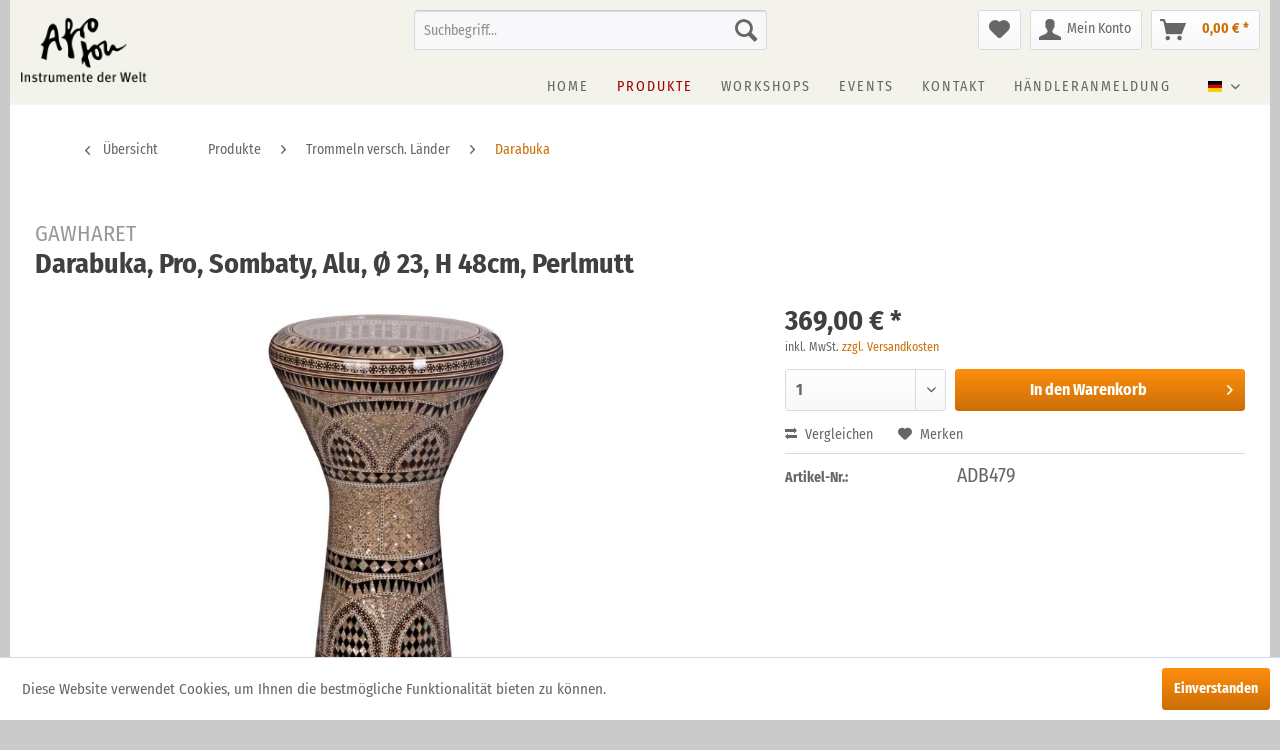

--- FILE ---
content_type: text/html; charset=UTF-8
request_url: https://www.afroton.de/gawharet-darabuka-pro-sombaty-alu-oe-23-h-48cm-perlmutt-845
body_size: 22181
content:
<!DOCTYPE html> <html class="no-js" lang="de" itemscope="itemscope" itemtype="https://schema.org/WebPage"> <head> <meta charset="utf-8"> <meta name="author" content="" /> <meta name="robots" content="index,follow" /> <meta name="revisit-after" content="15 days" /> <meta name="keywords" content=" professioneller, traditionellen, Osten, Nahen, beliebt, Tanz, orientalischen, Trommel, Wüste weitverbreitete, Rhythmen, Instrument, Handtrommel das, arabischen, Version, schwerer, Klangspektrum moderne, weites, Höhen, brilliante, Bass" /> <meta name="description" content="professioneller, schwerer Aluminiumkörper mit feiner Perlmutt-Intarsien-Einlegearbeit starkes Nylonfell gut transportabel und wetterfest kraftvoller …" /> <meta property="og:type" content="product" /> <meta property="og:site_name" content="Afroton" /> <meta property="og:url" content="https://www.afroton.de/gawharet-darabuka-pro-sombaty-alu-oe-23-h-48cm-perlmutt-845" /> <meta property="og:title" content="Darabuka, Pro, Sombaty, Alu, Ø 23, H 48cm, Perlmutt" /> <meta property="og:description" content="professioneller, schwerer Aluminiumkörper mit feiner Perlmutt-Intarsien-Einlegearbeit starkes Nylonfell gut transportabel und wetterfest…" /> <meta property="og:image" content="https://www.afroton.de/media/image/1e/8b/26/Gawharet_Darabuka_Pro_Sombaty_Alu_O_23_H_48cm_Perlmutt_ADB479.jpg" /> <meta property="product:brand" content="Gawharet" /> <meta property="product:price" content="369,00" /> <meta property="product:product_link" content="https://www.afroton.de/gawharet-darabuka-pro-sombaty-alu-oe-23-h-48cm-perlmutt-845" /> <meta name="twitter:card" content="product" /> <meta name="twitter:site" content="Afroton" /> <meta name="twitter:title" content="Darabuka, Pro, Sombaty, Alu, Ø 23, H 48cm, Perlmutt" /> <meta name="twitter:description" content="professioneller, schwerer Aluminiumkörper mit feiner Perlmutt-Intarsien-Einlegearbeit starkes Nylonfell gut transportabel und wetterfest…" /> <meta name="twitter:image" content="https://www.afroton.de/media/image/1e/8b/26/Gawharet_Darabuka_Pro_Sombaty_Alu_O_23_H_48cm_Perlmutt_ADB479.jpg" /> <meta itemprop="copyrightHolder" content="Afroton" /> <meta itemprop="copyrightYear" content="2014" /> <meta itemprop="isFamilyFriendly" content="True" /> <meta itemprop="image" content="https://www.afroton.de/media/image/ce/a8/78/logo_afroton_spaced.png" /> <meta name="viewport" content="width=device-width, initial-scale=1.0"> <meta name="mobile-web-app-capable" content="yes"> <meta name="apple-mobile-web-app-title" content="Afroton"> <meta name="apple-mobile-web-app-capable" content="yes"> <meta name="apple-mobile-web-app-status-bar-style" content="default"> <link rel="alternate" hreflang="x-default" href="https://www.afroton.de/gawharet-darabuka-pro-sombaty-alu-oe-23-h-48cm-perlmutt-845" /> <link rel="alternate" hreflang="en" href="https://www.afroton.de/en/gawharet-darabuka-pro-sombaty-oe-23cm-h-48cm-mother-of-pearl-845-en" /> <link rel="apple-touch-icon-precomposed" href="https://www.afroton.de/media/image/bf/71/g0/favicon_afroton.png"> <link rel="shortcut icon" href="https://www.afroton.de/media/image/bf/71/g0/favicon_afroton.png"> <meta name="msapplication-navbutton-color" content="#cb6e05" /> <meta name="application-name" content="Afroton" /> <meta name="msapplication-starturl" content="https://www.afroton.de/" /> <meta name="msapplication-window" content="width=1024;height=768" /> <meta name="msapplication-TileImage" content="https://www.afroton.de/media/image/bf/71/g0/favicon_afroton.png"> <meta name="msapplication-TileColor" content="#cb6e05"> <meta name="theme-color" content="#cb6e05" /> <link rel="canonical" href="https://www.afroton.de/gawharet-darabuka-pro-sombaty-alu-oe-23-h-48cm-perlmutt-845" /> <title itemprop="name">Darabuka, Pro, Sombaty, Alu, Ø 23, H 48cm, Perlmutt | Darabuka | Trommeln versch. Länder | Produkte | Afroton</title> <link href="/web/cache/1764171187_90fb09bfb868b87bbe43f4405de9df86.css" media="all" rel="stylesheet" type="text/css" /> <link rel="stylesheet" type="text/css" href= "/themes/Frontend/Afroton/frontend/_public/src/css/afroton.css"> <script>
window.basketData = {
hasData: false,
data:[]
};
</script> <script>
var gaProperty = 'UA-3421347-8';
// Disable tracking if the opt-out cookie exists.
var disableStr = 'ga-disable-' + gaProperty;
if (document.cookie.indexOf(disableStr + '=true') > -1) {
window[disableStr] = true;
}
// Opt-out function
function gaOptout() {
document.cookie = disableStr + '=true; expires=Thu, 31 Dec 2199 23:59:59 UTC; path=/';
window[disableStr] = true;
}
</script> <div data-googleAnalytics="true" data-googleConversionID="382204917" data-googleConversionLabel="MtcoCLLyj40CEPX3n7YB" data-googleConversionLanguage="de" data-googleTrackingID="UA-3421347-8" data-googleAnonymizeIp="1" data-googleOptOutCookie="1" data-googleTrackingLibrary="ua" data-realAmount="" data-showCookieNote="1" data-cookieNoteMode="0" > </div> </head> <body class="is--ctl-detail is--act-index" > <div data-paypalUnifiedMetaDataContainer="true" data-paypalUnifiedRestoreOrderNumberUrl="https://www.afroton.de/widgets/PaypalUnifiedOrderNumber/restoreOrderNumber" class="is--hidden"> </div> <div class="page-wrap"> <noscript class="noscript-main"> <div class="alert is--warning"> <div class="alert--icon"> <i class="icon--element icon--warning"></i> </div> <div class="alert--content"> Um Afroton in vollem Umfang nutzen zu k&ouml;nnen, empfehlen wir Ihnen Javascript in Ihrem Browser zu aktiveren. </div> </div> </noscript> <section class="afroton-header"> <header class="header-main"> <div class="container header--navigation"> <div class="logo-main block-group" role="banner"> <div class="logo--shop block"> <a class="logo--link" href="https://www.afroton.de/" title="Afroton - zur Startseite wechseln"> <picture> <source srcset="https://www.afroton.de/media/image/ce/a8/78/logo_afroton_spaced.png" media="(min-width: 78.75em)"> <source srcset="https://www.afroton.de/media/image/ce/a8/78/logo_afroton_spaced.png" media="(min-width: 64em)"> <source srcset="https://www.afroton.de/media/image/ce/a8/78/logo_afroton_spaced.png" media="(min-width: 48em)"> <img srcset="https://www.afroton.de/media/image/ce/a8/78/logo_afroton_spaced.png" alt="Afroton - zur Startseite wechseln" /> </picture> </a> </div> </div> <nav class="shop--navigation block-group"> <ul class="navigation--list block-group" role="menubar" style="float:right"> <li class="navigation--entry entry--menu-left" role="menuitem"> <a class="entry--link entry--trigger btn is--icon-left" href="#offcanvas--left" data-offcanvas="true" data-offCanvasSelector=".sidebar-main"> <i class="icon--menu"></i> Menü </a> </li> <li class="navigation--entry entry--search" role="menuitem" data-search="true" aria-haspopup="true"> <a class="btn entry--link entry--trigger" href="#show-hide--search" title="Suche anzeigen / schließen"> <i class="icon--search"></i> <span class="search--display">Suchen</span> </a> <form action="/search" method="get" class="main-search--form"> <input type="search" name="sSearch" aria-label="Suchbegriff..." class="main-search--field" autocomplete="off" autocapitalize="off" placeholder="Suchbegriff..." maxlength="30" /> <button type="submit" class="main-search--button" aria-label="Suchen"> <i class="icon--search"></i> <span class="main-search--text">Suchen</span> </button> <div class="form--ajax-loader">&nbsp;</div> </form> <div class="main-search--results"></div> </li>  <li class="navigation--entry entry--notepad" role="menuitem"> <a href="https://www.afroton.de/note" title="Merkzettel" aria-label="Merkzettel" class="btn"> <i class="icon--heart"></i> </a> </li> <li class="navigation--entry entry--account with-slt" role="menuitem" data-offcanvas="true" data-offCanvasSelector=".account--dropdown-navigation"> <a href="https://www.afroton.de/account" title="Mein Konto" aria-label="Mein Konto" class="btn is--icon-left entry--link account--link"> <i class="icon--account"></i> <span class="account--display"> Mein Konto </span> </a> <div class="account--dropdown-navigation"> <div class="navigation--smartphone"> <div class="entry--close-off-canvas"> <a href="#close-account-menu" class="account--close-off-canvas" title="Menü schließen" aria-label="Menü schließen"> Menü schließen <i class="icon--arrow-right"></i> </a> </div> </div> <div class="account--menu is--rounded is--personalized"> <span class="navigation--headline"> Mein Konto </span> <div class="account--menu-container"> <ul class="sidebar--navigation navigation--list is--level0 show--active-items"> <li class="navigation--entry"> <span class="navigation--signin"> <a href="https://www.afroton.de/account#hide-registration" class="blocked--link btn is--primary navigation--signin-btn" data-collapseTarget="#registration" data-action="close"> Anmelden </a> <span class="navigation--register"> oder <a href="https://www.afroton.de/account#show-registration" class="blocked--link" data-collapseTarget="#registration" data-action="open"> registrieren </a> </span> </span> </li> <li class="navigation--entry"> <a href="https://www.afroton.de/account" title="Mein Kundenkonto" class="navigation--link"> Mein Kundenkonto </a> </li> <li class="navigation--entry"> <a href="https://www.afroton.de/account/profile" title="Persönliche Daten" class="navigation--link" rel="nofollow"> Persönliche Daten </a> </li> <li class="navigation--entry"> <a href="https://www.afroton.de/address/index/sidebar/" title="Adressen" class="navigation--link" rel="nofollow"> Adressen </a> </li> <li class="navigation--entry"> <a href="https://www.afroton.de/account/payment" title="Zahlungsarten" class="navigation--link" rel="nofollow"> Zahlungsarten </a> </li> <li class="navigation--entry"> <a href="https://www.afroton.de/StripePaymentAccount/manageCreditCards" title="Kreditkarten verwalten" class="navigation--link"> Kreditkarten verwalten </a> </li> <li class="navigation--entry"> <a href="https://www.afroton.de/account/orders" title="Bestellungen" class="navigation--link" rel="nofollow"> Bestellungen </a> </li> <li class="navigation--entry"> <a href="https://www.afroton.de/note" title="Merkzettel" class="navigation--link" rel="nofollow"> Merkzettel </a> </li> </ul> </div> </div> </div> </li> <li class="navigation--entry entry--cart" role="menuitem"> <a class="btn is--icon-left cart--link" href="https://www.afroton.de/checkout/cart" title="Warenkorb" aria-label="Warenkorb"> <span class="cart--display"> Warenkorb </span> <span class="badge is--primary is--minimal cart--quantity is--hidden">0</span> <i class="icon--basket"></i> <span class="cart--amount"> 0,00&nbsp;&euro; * </span> </a> <div class="ajax-loader">&nbsp;</div> </li>  </ul> </nav> </div> <nav class="navigation-main" style="text-align: right;"> <div class="container" data-menu-scroller="true" data-listSelector=".navigation--list.container" data-viewPortSelector=".navigation--list-wrapper"> <div class="top-bar"> <div class="container block-group"> <nav class="top-bar--navigation block" role="menubar">  <div class="top-bar--language navigation--entry"> <form method="post" class="language--form"> <div class="field--select"> <div class="language--flag de_DE">Deutsch</div> <div class="select-field"> <select name="__shop" class="language--select" data-auto-submit="true"> <option value="1" selected="selected"> Deutsch </option> <option value="3" > English </option> </select> </div> <input type="hidden" name="__redirect" value="1"> </div> </form> </div>  <div class="navigation--entry entry--compare is--hidden" role="menuitem" aria-haspopup="true" data-drop-down-menu="true">   </div> </nav> </div> </div> <div class="navigation--list-wrapper"> <ul class="navigation--list container" role="menubar" itemscope="itemscope" itemtype="http://schema.org/SiteNavigationElement"> <li class="navigation--entry is--home" role="menuitem"><a class="navigation--link is--first" href="https://www.afroton.de/" title="Home" itemprop="url"><span itemprop="name">Home</span></a></li><li class="navigation--entry is--active" role="menuitem"><a class="navigation--link is--active" href="https://www.afroton.de/produkte/" title="Produkte" itemprop="url"><span itemprop="name">Produkte</span></a></li><li class="navigation--entry" role="menuitem"><a class="navigation--link" href="https://www.afroton.de/workshops/" title="Workshops" itemprop="url"><span itemprop="name">Workshops</span></a></li><li class="navigation--entry" role="menuitem"><a class="navigation--link" href="https://www.afroton.de/events/" title="Events" itemprop="url"><span itemprop="name">Events</span></a></li><li class="navigation--entry" role="menuitem"><a class="navigation--link" href="/kontakt" title="Kontakt" itemprop="url"><span itemprop="name">Kontakt</span></a></li><li class="navigation--entry" role="menuitem"><a class="navigation--link" href="/registerFC/index/sValidation/H" title="Händleranmeldung" itemprop="url"><span itemprop="name">Händleranmeldung</span></a></li> </ul> </div> <div class="advanced-menu" data-advanced-menu="true" data-hoverDelay="250"> <div class="menu--container"> <div class="button-container"> <a href="https://www.afroton.de/produkte/" class="button--category" aria-label="Zur Kategorie Produkte" title="Zur Kategorie Produkte"> <i class="icon--arrow-right"></i> Zur Kategorie Produkte </a> <span class="button--close"> <i class="icon--cross"></i> </span> </div> <div class="content--wrapper has--content"> <ul class="menu--list menu--level-0 columns--4" style="width: 100%;"> <li class="menu--list-item item--level-0" style="width: 100%"> <a href="https://www.afroton.de/produkte/afrikanische-trommeln/" class="menu--list-item-link" aria-label="Afrikanische Trommeln" title="Afrikanische Trommeln">Afrikanische Trommeln</a> <ul class="menu--list menu--level-1 columns--4"> <li class="menu--list-item item--level-1"> <a href="https://www.afroton.de/produkte/afrikanische-trommeln/djemben/" class="menu--list-item-link" aria-label="Djemben" title="Djemben">Djemben</a> </li> <li class="menu--list-item item--level-1"> <a href="https://www.afroton.de/produkte/afrikanische-trommeln/basstrommeln/" class="menu--list-item-link" aria-label="Basstrommeln" title="Basstrommeln">Basstrommeln</a> </li> <li class="menu--list-item item--level-1"> <a href="https://www.afroton.de/produkte/afrikanische-trommeln/glocken/" class="menu--list-item-link" aria-label="Glocken" title="Glocken">Glocken</a> </li> <li class="menu--list-item item--level-1"> <a href="https://www.afroton.de/produkte/afrikanische-trommeln/bougarabou/" class="menu--list-item-link" aria-label="Bougarabou" title="Bougarabou">Bougarabou</a> </li> <li class="menu--list-item item--level-1"> <a href="https://www.afroton.de/produkte/afrikanische-trommeln/ashiko/" class="menu--list-item-link" aria-label="Ashiko" title="Ashiko">Ashiko</a> </li> <li class="menu--list-item item--level-1"> <a href="https://www.afroton.de/produkte/afrikanische-trommeln/pflocktrommel/" class="menu--list-item-link" aria-label="Pflocktrommel" title="Pflocktrommel">Pflocktrommel</a> </li> <li class="menu--list-item item--level-1"> <a href="https://www.afroton.de/produkte/afrikanische-trommeln/kring/" class="menu--list-item-link" aria-label="Kring" title="Kring">Kring</a> </li> <li class="menu--list-item item--level-1"> <a href="https://www.afroton.de/produkte/afrikanische-trommeln/waterdrum/" class="menu--list-item-link" aria-label="Waterdrum" title="Waterdrum">Waterdrum</a> </li> <li class="menu--list-item item--level-1"> <a href="https://www.afroton.de/produkte/afrikanische-trommeln/sprechtrommel/" class="menu--list-item-link" aria-label="Sprechtrommel" title="Sprechtrommel">Sprechtrommel</a> </li> <li class="menu--list-item item--level-1"> <a href="https://www.afroton.de/produkte/afrikanische-trommeln/staender-fuer-djembe-bougarabou-ashiko/" class="menu--list-item-link" aria-label="Ständer für Djembe, Bougarabou, Ashiko" title="Ständer für Djembe, Bougarabou, Ashiko">Ständer für Djembe, Bougarabou, Ashiko</a> </li> </ul> </li> <li class="menu--list-item item--level-0" style="width: 100%"> <a href="https://www.afroton.de/produkte/brasilianische-percussion/" class="menu--list-item-link" aria-label="Brasilianische Percussion" title="Brasilianische Percussion">Brasilianische Percussion</a> <ul class="menu--list menu--level-1 columns--4"> <li class="menu--list-item item--level-1"> <a href="https://www.afroton.de/produkte/brasilianische-percussion/surdo-standard-alu/" class="menu--list-item-link" aria-label="Surdo, Standard, Alu" title="Surdo, Standard, Alu">Surdo, Standard, Alu</a> </li> <li class="menu--list-item item--level-1"> <a href="https://www.afroton.de/produkte/brasilianische-percussion/surdo-standard-axe/" class="menu--list-item-link" aria-label="Surdo, Standard, Axé" title="Surdo, Standard, Axé">Surdo, Standard, Axé</a> </li> <li class="menu--list-item item--level-1"> <a href="https://www.afroton.de/produkte/brasilianische-percussion/surdo-pro-alu-poliert/" class="menu--list-item-link" aria-label="Surdo, Pro, Alu, poliert" title="Surdo, Pro, Alu, poliert">Surdo, Pro, Alu, poliert</a> </li> <li class="menu--list-item item--level-1"> <a href="https://www.afroton.de/produkte/brasilianische-percussion/surdo-pro-axe/" class="menu--list-item-link" aria-label="Surdo, Pro, Axé" title="Surdo, Pro, Axé">Surdo, Pro, Axé</a> </li> <li class="menu--list-item item--level-1"> <a href="https://www.afroton.de/produkte/brasilianische-percussion/surdo-pro-holz/" class="menu--list-item-link" aria-label="Surdo, Pro, Holz" title="Surdo, Pro, Holz">Surdo, Pro, Holz</a> </li> <li class="menu--list-item item--level-1"> <a href="https://www.afroton.de/produkte/brasilianische-percussion/surdo-alu-napafell/" class="menu--list-item-link" aria-label="Surdo, Alu, Napafell" title="Surdo, Alu, Napafell">Surdo, Alu, Napafell</a> </li> <li class="menu--list-item item--level-1"> <a href="https://www.afroton.de/produkte/brasilianische-percussion/staender-fuer-surdo/" class="menu--list-item-link" aria-label="Ständer für Surdo" title="Ständer für Surdo">Ständer für Surdo</a> </li> <li class="menu--list-item item--level-1"> <a href="https://www.afroton.de/produkte/brasilianische-percussion/zabumba/" class="menu--list-item-link" aria-label="Zabumba" title="Zabumba">Zabumba</a> </li> <li class="menu--list-item item--level-1"> <a href="https://www.afroton.de/produkte/brasilianische-percussion/repenique/" class="menu--list-item-link" aria-label="Repenique" title="Repenique">Repenique</a> </li> <li class="menu--list-item item--level-1"> <a href="https://www.afroton.de/produkte/brasilianische-percussion/repinique-pro/" class="menu--list-item-link" aria-label="Repinique Pro" title="Repinique Pro">Repinique Pro</a> </li> <li class="menu--list-item item--level-1"> <a href="https://www.afroton.de/produkte/brasilianische-percussion/timbal/" class="menu--list-item-link" aria-label="Timbal" title="Timbal">Timbal</a> </li> <li class="menu--list-item item--level-1"> <a href="https://www.afroton.de/produkte/brasilianische-percussion/tantan/" class="menu--list-item-link" aria-label="Tantan" title="Tantan">Tantan</a> </li> <li class="menu--list-item item--level-1"> <a href="https://www.afroton.de/produkte/brasilianische-percussion/rebolo/" class="menu--list-item-link" aria-label="Rebolo" title="Rebolo">Rebolo</a> </li> <li class="menu--list-item item--level-1"> <a href="https://www.afroton.de/produkte/brasilianische-percussion/cuica/" class="menu--list-item-link" aria-label="Cuica" title="Cuica">Cuica</a> </li> <li class="menu--list-item item--level-1"> <a href="https://www.afroton.de/produkte/brasilianische-percussion/caixa/" class="menu--list-item-link" aria-label="Caixa" title="Caixa">Caixa</a> </li> <li class="menu--list-item item--level-1"> <a href="https://www.afroton.de/produkte/brasilianische-percussion/tamborim/" class="menu--list-item-link" aria-label="Tamborim" title="Tamborim">Tamborim</a> </li> <li class="menu--list-item item--level-1"> <a href="https://www.afroton.de/produkte/brasilianische-percussion/ganza/" class="menu--list-item-link" aria-label="Ganza" title="Ganza">Ganza</a> </li> <li class="menu--list-item item--level-1"> <a href="https://www.afroton.de/produkte/brasilianische-percussion/agogo/" class="menu--list-item-link" aria-label="Agogo" title="Agogo">Agogo</a> </li> <li class="menu--list-item item--level-1"> <a href="https://www.afroton.de/produkte/brasilianische-percussion/reco-reco/" class="menu--list-item-link" aria-label="Reco Reco" title="Reco Reco">Reco Reco</a> </li> <li class="menu--list-item item--level-1"> <a href="https://www.afroton.de/produkte/brasilianische-percussion/frigideira/" class="menu--list-item-link" aria-label="Frigideira" title="Frigideira">Frigideira</a> </li> <li class="menu--list-item item--level-1"> <a href="https://www.afroton.de/produkte/brasilianische-percussion/rocar/" class="menu--list-item-link" aria-label="Rocar" title="Rocar">Rocar</a> </li> <li class="menu--list-item item--level-1"> <a href="https://www.afroton.de/produkte/brasilianische-percussion/pandeiro/" class="menu--list-item-link" aria-label="Pandeiro" title="Pandeiro">Pandeiro</a> </li> <li class="menu--list-item item--level-1"> <a href="https://www.afroton.de/produkte/brasilianische-percussion/pandeiro-pro/" class="menu--list-item-link" aria-label="Pandeiro Pro" title="Pandeiro Pro">Pandeiro Pro</a> </li> <li class="menu--list-item item--level-1"> <a href="https://www.afroton.de/produkte/brasilianische-percussion/samba-sets/" class="menu--list-item-link" aria-label="Samba Sets" title="Samba Sets">Samba Sets</a> </li> <li class="menu--list-item item--level-1"> <a href="https://www.afroton.de/produkte/brasilianische-percussion/samba-pfeifen/" class="menu--list-item-link" aria-label="Samba Pfeifen" title="Samba Pfeifen">Samba Pfeifen</a> </li> <li class="menu--list-item item--level-1"> <a href="https://www.afroton.de/produkte/brasilianische-percussion/berimbaus-und-zubehoer/" class="menu--list-item-link" aria-label="Berimbaus und Zubehör" title="Berimbaus und Zubehör">Berimbaus und Zubehör</a> </li> </ul> </li> <li class="menu--list-item item--level-0" style="width: 100%"> <a href="https://www.afroton.de/produkte/melodieinstrumente/" class="menu--list-item-link" aria-label="Melodieinstrumente" title="Melodieinstrumente">Melodieinstrumente</a> <ul class="menu--list menu--level-1 columns--4"> <li class="menu--list-item item--level-1"> <a href="https://www.afroton.de/produkte/melodieinstrumente/panamor-handpan/" class="menu--list-item-link" aria-label="PanAmor Handpan" title="PanAmor Handpan">PanAmor Handpan</a> </li> <li class="menu--list-item item--level-1"> <a href="https://www.afroton.de/produkte/melodieinstrumente/zubehoer-fuer-handpan/" class="menu--list-item-link" aria-label="Zubehör für Handpan" title="Zubehör für Handpan">Zubehör für Handpan</a> </li> <li class="menu--list-item item--level-1"> <a href="https://www.afroton.de/produkte/melodieinstrumente/multipercussion-rucksack/" class="menu--list-item-link" aria-label="Multipercussion-Rucksack" title="Multipercussion-Rucksack">Multipercussion-Rucksack</a> </li> <li class="menu--list-item item--level-1"> <a href="https://www.afroton.de/produkte/melodieinstrumente/nataraj-tonguedrum/" class="menu--list-item-link" aria-label="Nataraj Tonguedrum" title="Nataraj Tonguedrum">Nataraj Tonguedrum</a> </li> <li class="menu--list-item item--level-1"> <a href="https://www.afroton.de/produkte/melodieinstrumente/balafon/" class="menu--list-item-link" aria-label="Balafon" title="Balafon">Balafon</a> </li> <li class="menu--list-item item--level-1"> <a href="https://www.afroton.de/produkte/melodieinstrumente/kalimbas/" class="menu--list-item-link" aria-label="Kalimbas" title="Kalimbas">Kalimbas</a> </li> </ul> </li> <li class="menu--list-item item--level-0" style="width: 100%"> <a href="https://www.afroton.de/produkte/trommeln-versch.-laender/" class="menu--list-item-link" aria-label="Trommeln versch. Länder" title="Trommeln versch. Länder">Trommeln versch. Länder</a> <ul class="menu--list menu--level-1 columns--4"> <li class="menu--list-item item--level-1"> <a href="https://www.afroton.de/produkte/trommeln-versch.-laender/cajon/" class="menu--list-item-link" aria-label="Cajon" title="Cajon">Cajon</a> </li> <li class="menu--list-item item--level-1"> <a href="https://www.afroton.de/produkte/trommeln-versch.-laender/darabuka/" class="menu--list-item-link" aria-label="Darabuka" title="Darabuka">Darabuka</a> </li> <li class="menu--list-item item--level-1"> <a href="https://www.afroton.de/produkte/trommeln-versch.-laender/udu/" class="menu--list-item-link" aria-label="Udu" title="Udu">Udu</a> </li> <li class="menu--list-item item--level-1"> <a href="https://www.afroton.de/produkte/trommeln-versch.-laender/ghatam/" class="menu--list-item-link" aria-label="Ghatam" title="Ghatam">Ghatam</a> </li> <li class="menu--list-item item--level-1"> <a href="https://www.afroton.de/produkte/trommeln-versch.-laender/tabla/" class="menu--list-item-link" aria-label="Tabla" title="Tabla">Tabla</a> </li> <li class="menu--list-item item--level-1"> <a href="https://www.afroton.de/produkte/trommeln-versch.-laender/kanjira/" class="menu--list-item-link" aria-label="Kanjira" title="Kanjira">Kanjira</a> </li> <li class="menu--list-item item--level-1"> <a href="https://www.afroton.de/produkte/trommeln-versch.-laender/riq/" class="menu--list-item-link" aria-label="Riq" title="Riq">Riq</a> </li> <li class="menu--list-item item--level-1"> <a href="https://www.afroton.de/produkte/trommeln-versch.-laender/gopichand/" class="menu--list-item-link" aria-label="Gopichand" title="Gopichand">Gopichand</a> </li> <li class="menu--list-item item--level-1"> <a href="https://www.afroton.de/produkte/trommeln-versch.-laender/rahmentrommel/" class="menu--list-item-link" aria-label="Rahmentrommel" title="Rahmentrommel">Rahmentrommel</a> </li> <li class="menu--list-item item--level-1"> <a href="https://www.afroton.de/produkte/trommeln-versch.-laender/bodrum/" class="menu--list-item-link" aria-label="bOdrum" title="bOdrum">bOdrum</a> </li> </ul> </li> <li class="menu--list-item item--level-0" style="width: 100%"> <a href="https://www.afroton.de/produkte/percussionsinstrumente/" class="menu--list-item-link" aria-label="Percussionsinstrumente" title="Percussionsinstrumente">Percussionsinstrumente</a> <ul class="menu--list menu--level-1 columns--4"> <li class="menu--list-item item--level-1"> <a href="https://www.afroton.de/produkte/percussionsinstrumente/boomwhackers/" class="menu--list-item-link" aria-label="Boomwhackers" title="Boomwhackers">Boomwhackers</a> </li> <li class="menu--list-item item--level-1"> <a href="https://www.afroton.de/produkte/percussionsinstrumente/rasseln-shaker/" class="menu--list-item-link" aria-label="Rasseln &amp; Shaker" title="Rasseln &amp; Shaker">Rasseln & Shaker</a> </li> <li class="menu--list-item item--level-1"> <a href="https://www.afroton.de/produkte/percussionsinstrumente/rainmaker/" class="menu--list-item-link" aria-label="Rainmaker" title="Rainmaker">Rainmaker</a> </li> <li class="menu--list-item item--level-1"> <a href="https://www.afroton.de/produkte/percussionsinstrumente/chekere/" class="menu--list-item-link" aria-label="Chekere" title="Chekere">Chekere</a> </li> <li class="menu--list-item item--level-1"> <a href="https://www.afroton.de/produkte/percussionsinstrumente/tier-guiro/" class="menu--list-item-link" aria-label="Tier Guiro" title="Tier Guiro">Tier Guiro</a> </li> <li class="menu--list-item item--level-1"> <a href="https://www.afroton.de/produkte/percussionsinstrumente/glocken-schellen/" class="menu--list-item-link" aria-label="Glocken &amp; Schellen" title="Glocken &amp; Schellen">Glocken & Schellen</a> </li> <li class="menu--list-item item--level-1"> <a href="https://www.afroton.de/produkte/percussionsinstrumente/effektpercussion/" class="menu--list-item-link" aria-label="Effektpercussion" title="Effektpercussion">Effektpercussion</a> </li> </ul> </li> <li class="menu--list-item item--level-0" style="width: 100%"> <a href="https://www.afroton.de/produkte/klanginstrumente/" class="menu--list-item-link" aria-label="Klanginstrumente" title="Klanginstrumente">Klanginstrumente</a> <ul class="menu--list menu--level-1 columns--4"> <li class="menu--list-item item--level-1"> <a href="https://www.afroton.de/produkte/klanginstrumente/aquaphone-waterphone/" class="menu--list-item-link" aria-label="Aquaphone, Waterphone" title="Aquaphone, Waterphone">Aquaphone, Waterphone</a> </li> <li class="menu--list-item item--level-1"> <a href="https://www.afroton.de/produkte/klanginstrumente/gongs/" class="menu--list-item-link" aria-label="Gongs" title="Gongs">Gongs</a> </li> <li class="menu--list-item item--level-1"> <a href="https://www.afroton.de/produkte/klanginstrumente/crotales-zymbeln/" class="menu--list-item-link" aria-label="Crotales, Zymbeln" title="Crotales, Zymbeln">Crotales, Zymbeln</a> </li> <li class="menu--list-item item--level-1"> <a href="https://www.afroton.de/produkte/klanginstrumente/koshi-klangspiele/" class="menu--list-item-link" aria-label="Koshi Klangspiele" title="Koshi Klangspiele">Koshi Klangspiele</a> </li> <li class="menu--list-item item--level-1"> <a href="https://www.afroton.de/produkte/klanginstrumente/klangschalen/" class="menu--list-item-link" aria-label="Klangschalen" title="Klangschalen">Klangschalen</a> </li> <li class="menu--list-item item--level-1"> <a href="https://www.afroton.de/produkte/klanginstrumente/kutuwapa/" class="menu--list-item-link" aria-label="Kutuwapa" title="Kutuwapa">Kutuwapa</a> </li> <li class="menu--list-item item--level-1"> <a href="https://www.afroton.de/produkte/klanginstrumente/wasserspringschalen/" class="menu--list-item-link" aria-label="Wasserspringschalen" title="Wasserspringschalen">Wasserspringschalen</a> </li> </ul> </li> <li class="menu--list-item item--level-0" style="width: 100%"> <a href="https://www.afroton.de/produkte/windinstrumente/" class="menu--list-item-link" aria-label="Windinstrumente" title="Windinstrumente">Windinstrumente</a> <ul class="menu--list menu--level-1 columns--4"> <li class="menu--list-item item--level-1"> <a href="https://www.afroton.de/produkte/windinstrumente/didgeridoo/" class="menu--list-item-link" aria-label="Didgeridoo" title="Didgeridoo">Didgeridoo</a> </li> <li class="menu--list-item item--level-1"> <a href="https://www.afroton.de/produkte/windinstrumente/schwirrbogen/" class="menu--list-item-link" aria-label="Schwirrbogen" title="Schwirrbogen">Schwirrbogen</a> </li> <li class="menu--list-item item--level-1"> <a href="https://www.afroton.de/produkte/windinstrumente/rag-dun-ritualtrompete/" class="menu--list-item-link" aria-label="Rag Dun Ritualtrompete" title="Rag Dun Ritualtrompete">Rag Dun Ritualtrompete</a> </li> <li class="menu--list-item item--level-1"> <a href="https://www.afroton.de/produkte/windinstrumente/shrutibox/" class="menu--list-item-link" aria-label="Shrutibox" title="Shrutibox">Shrutibox</a> </li> <li class="menu--list-item item--level-1"> <a href="https://www.afroton.de/produkte/windinstrumente/maultrommel/" class="menu--list-item-link" aria-label="Maultrommel" title="Maultrommel">Maultrommel</a> </li> <li class="menu--list-item item--level-1"> <a href="https://www.afroton.de/produkte/windinstrumente/blasinstrumente/" class="menu--list-item-link" aria-label="Blasinstrumente" title="Blasinstrumente">Blasinstrumente</a> </li> <li class="menu--list-item item--level-1"> <a href="https://www.afroton.de/produkte/windinstrumente/nasenfloeten/" class="menu--list-item-link" aria-label="Nasenflöten" title="Nasenflöten">Nasenflöten</a> </li> </ul> </li> <li class="menu--list-item item--level-0" style="width: 100%"> <a href="https://www.afroton.de/produkte/zubehoer-und-ersatzteile/" class="menu--list-item-link" aria-label="Zubehör und Ersatzteile" title="Zubehör und Ersatzteile">Zubehör und Ersatzteile</a> <ul class="menu--list menu--level-1 columns--4"> <li class="menu--list-item item--level-1"> <a href="https://www.afroton.de/produkte/zubehoer-und-ersatzteile/taschen-u.-tops/" class="menu--list-item-link" aria-label="Taschen u. Tops" title="Taschen u. Tops">Taschen u. Tops</a> </li> <li class="menu--list-item item--level-1"> <a href="https://www.afroton.de/produkte/zubehoer-und-ersatzteile/gurte/" class="menu--list-item-link" aria-label="Gurte" title="Gurte">Gurte</a> </li> <li class="menu--list-item item--level-1"> <a href="https://www.afroton.de/produkte/zubehoer-und-ersatzteile/schlaegel/" class="menu--list-item-link" aria-label="Schlägel" title="Schlägel">Schlägel</a> </li> <li class="menu--list-item item--level-1"> <a href="https://www.afroton.de/produkte/zubehoer-und-ersatzteile/schluesselanhaenger/" class="menu--list-item-link" aria-label="Schlüsselanhänger" title="Schlüsselanhänger">Schlüsselanhänger</a> </li> <li class="menu--list-item item--level-1"> <a href="https://www.afroton.de/produkte/zubehoer-und-ersatzteile/afrikanischer-korb/" class="menu--list-item-link" aria-label="Afrikanischer Korb" title="Afrikanischer Korb">Afrikanischer Korb</a> </li> <li class="menu--list-item item--level-1"> <a href="https://www.afroton.de/produkte/zubehoer-und-ersatzteile/staender-und-ringe/" class="menu--list-item-link" aria-label="Ständer Und Ringe" title="Ständer Und Ringe">Ständer Und Ringe</a> </li> <li class="menu--list-item item--level-1"> <a href="https://www.afroton.de/produkte/zubehoer-und-ersatzteile/holzrahmen-fuer-rahmentrommeln/" class="menu--list-item-link" aria-label="Holzrahmen für Rahmentrommeln" title="Holzrahmen für Rahmentrommeln">Holzrahmen für Rahmentrommeln</a> </li> <li class="menu--list-item item--level-1"> <a href="https://www.afroton.de/produkte/zubehoer-und-ersatzteile/felle/" class="menu--list-item-link" aria-label="Felle" title="Felle">Felle</a> </li> <li class="menu--list-item item--level-1"> <a href="https://www.afroton.de/produkte/zubehoer-und-ersatzteile/ersatzteile/" class="menu--list-item-link" aria-label="Ersatzteile" title="Ersatzteile">Ersatzteile</a> </li> </ul> </li> <li class="menu--list-item item--level-0" style="width: 100%"> <a href="https://www.afroton.de/produkte/buecher-dvds/" class="menu--list-item-link" aria-label="Bücher, DVDs" title="Bücher, DVDs">Bücher, DVDs</a> </li> <li class="menu--list-item item--level-0" style="width: 100%"> <a href="https://www.afroton.de/produkte/sonderartikel/" class="menu--list-item-link" aria-label="Sonderartikel" title="Sonderartikel">Sonderartikel</a> </li> <li class="menu--list-item item--level-0" style="width: 100%"> <a href="https://www.afroton.de/produkte/sale/" class="menu--list-item-link" aria-label="SALE" title="SALE">SALE</a> </li> <li class="menu--list-item item--level-0" style="width: 100%"> <a href="https://www.afroton.de/produkte/downloads/" class="menu--list-item-link" aria-label="Downloads" title="Downloads">Downloads</a> <ul class="menu--list menu--level-1 columns--4"> <li class="menu--list-item item--level-1"> <a href="https://www.afroton.de/produkte/downloads/produktkatalog-als-pdf/" class="menu--list-item-link" aria-label="Produktkatalog als PDF" title="Produktkatalog als PDF">Produktkatalog als PDF</a> </li> <li class="menu--list-item item--level-1"> <a href="https://www.afroton.de/produkte/downloads/gurt-und-spannanleitung/" class="menu--list-item-link" aria-label="Gurt- und Spannanleitung" title="Gurt- und Spannanleitung">Gurt- und Spannanleitung</a> </li> </ul> </li> </ul> </div> </div> <div class="menu--container"> <div class="button-container"> <a href="https://www.afroton.de/workshops/" class="button--category" aria-label="Zur Kategorie Workshops" title="Zur Kategorie Workshops"> <i class="icon--arrow-right"></i> Zur Kategorie Workshops </a> <span class="button--close"> <i class="icon--cross"></i> </span> </div> </div> <div class="menu--container"> <div class="button-container"> <a href="https://www.afroton.de/events/" class="button--category" aria-label="Zur Kategorie Events" title="Zur Kategorie Events"> <i class="icon--arrow-right"></i> Zur Kategorie Events </a> <span class="button--close"> <i class="icon--cross"></i> </span> </div> <div class="content--wrapper has--content"> <ul class="menu--list menu--level-0 columns--4" style="width: 100%;"> <li class="menu--list-item item--level-0" style="width: 100%"> <a href="https://www.afroton.de/events/afroton-veranstaltungen/" class="menu--list-item-link" aria-label="Afroton Veranstaltungen" title="Afroton Veranstaltungen">Afroton Veranstaltungen</a> </li> <li class="menu--list-item item--level-0" style="width: 100%"> <a href="https://www.afroton.de/events/veranstaltungsarchiv/" class="menu--list-item-link" aria-label="Veranstaltungsarchiv" title="Veranstaltungsarchiv">Veranstaltungsarchiv</a> </li> </ul> </div> </div> <div class="menu--container"> <div class="button-container"> <a href="/kontakt" class="button--category" aria-label="Zur Kategorie Kontakt" title="Zur Kategorie Kontakt"> <i class="icon--arrow-right"></i> Zur Kategorie Kontakt </a> <span class="button--close"> <i class="icon--cross"></i> </span> </div> </div> <div class="menu--container"> <div class="button-container"> <a href="/registerFC/index/sValidation/H" class="button--category" aria-label="Zur Kategorie Händleranmeldung" title="Zur Kategorie Händleranmeldung"> <i class="icon--arrow-right"></i> Zur Kategorie Händleranmeldung </a> <span class="button--close"> <i class="icon--cross"></i> </span> </div> </div> </div> </div> </nav> </header> </section> <div class="container--ajax-cart" data-collapse-cart="true" data-displayMode="offcanvas"></div> <section class="content-main container block-group"> <nav class="content--breadcrumb block"> <a class="breadcrumb--button breadcrumb--link" href="https://www.afroton.de/produkte/trommeln-versch.-laender/darabuka/" title="Übersicht"> <i class="icon--arrow-left"></i> <span class="breadcrumb--title">Übersicht</span> </a> <ul class="breadcrumb--list" role="menu" itemscope itemtype="https://schema.org/BreadcrumbList"> <li role="menuitem" class="breadcrumb--entry" itemprop="itemListElement" itemscope itemtype="https://schema.org/ListItem"> <a class="breadcrumb--link" href="https://www.afroton.de/produkte/" title="Produkte" itemprop="item"> <link itemprop="url" href="https://www.afroton.de/produkte/" /> <span class="breadcrumb--title" itemprop="name">Produkte</span> </a> <meta itemprop="position" content="0" /> </li> <li role="none" class="breadcrumb--separator"> <i class="icon--arrow-right"></i> </li> <li role="menuitem" class="breadcrumb--entry" itemprop="itemListElement" itemscope itemtype="https://schema.org/ListItem"> <a class="breadcrumb--link" href="https://www.afroton.de/produkte/trommeln-versch.-laender/" title="Trommeln versch. Länder" itemprop="item"> <link itemprop="url" href="https://www.afroton.de/produkte/trommeln-versch.-laender/" /> <span class="breadcrumb--title" itemprop="name">Trommeln versch. Länder</span> </a> <meta itemprop="position" content="1" /> </li> <li role="none" class="breadcrumb--separator"> <i class="icon--arrow-right"></i> </li> <li role="menuitem" class="breadcrumb--entry is--active" itemprop="itemListElement" itemscope itemtype="https://schema.org/ListItem"> <a class="breadcrumb--link" href="https://www.afroton.de/produkte/trommeln-versch.-laender/darabuka/" title="Darabuka" itemprop="item"> <link itemprop="url" href="https://www.afroton.de/produkte/trommeln-versch.-laender/darabuka/" /> <span class="breadcrumb--title" itemprop="name">Darabuka</span> </a> <meta itemprop="position" content="2" /> </li> </ul> </nav> <nav class="product--navigation"> <a href="#" class="navigation--link link--prev"> <div class="link--prev-button"> <span class="link--prev-inner">Zurück</span> </div> <div class="image--wrapper"> <div class="image--container"></div> </div> </a> <a href="#" class="navigation--link link--next"> <div class="link--next-button"> <span class="link--next-inner">Vor</span> </div> <div class="image--wrapper"> <div class="image--container"></div> </div> </a> </nav> <div class="content-main--inner"> <aside class="sidebar-main off-canvas"> <div class="navigation--smartphone"> <ul class="navigation--list "> <li class="navigation--entry entry--close-off-canvas"> <a href="#close-categories-menu" title="Menü schließen" class="navigation--link"> Menü schließen <i class="icon--arrow-right"></i> </a> </li> </ul> <div class="mobile--switches">  <div class="top-bar--language navigation--entry"> <form method="post" class="language--form"> <div class="field--select"> <div class="language--flag de_DE">Deutsch</div> <div class="select-field"> <select name="__shop" class="language--select" data-auto-submit="true"> <option value="1" selected="selected"> Deutsch </option> <option value="3" > English </option> </select> </div> <input type="hidden" name="__redirect" value="1"> </div> </form> </div>  </div> </div> <div class="sidebar--categories-wrapper" data-subcategory-nav="true" data-mainCategoryId="3" data-categoryId="72" data-fetchUrl="/widgets/listing/getCategory/categoryId/72"> <div class="categories--headline navigation--headline"> Kategorien </div> <div class="sidebar--categories-navigation"> <ul class="sidebar--navigation categories--navigation navigation--list is--drop-down is--level0 is--rounded" role="menu"> <li class="navigation--entry is--active has--sub-categories has--sub-children" role="menuitem"> <a class="navigation--link is--active has--sub-categories link--go-forward" href="https://www.afroton.de/produkte/" data-categoryId="5" data-fetchUrl="/widgets/listing/getCategory/categoryId/5" title="Produkte" > Produkte <span class="is--icon-right"> <i class="icon--arrow-right"></i> </span> </a> <ul class="sidebar--navigation categories--navigation navigation--list is--level1 is--rounded" role="menu"> <li class="navigation--entry has--sub-children is--active-sibling" role="menuitem"> <a class="navigation--link link--go-forward" href="https://www.afroton.de/produkte/afrikanische-trommeln/" data-categoryId="9" data-fetchUrl="/widgets/listing/getCategory/categoryId/9" title="Afrikanische Trommeln" > Afrikanische Trommeln <span class="is--icon-right"> <i class="icon--arrow-right"></i> </span> </a> </li> <li class="navigation--entry has--sub-children is--active-sibling" role="menuitem"> <a class="navigation--link link--go-forward" href="https://www.afroton.de/produkte/brasilianische-percussion/" data-categoryId="10" data-fetchUrl="/widgets/listing/getCategory/categoryId/10" title="Brasilianische Percussion" > Brasilianische Percussion <span class="is--icon-right"> <i class="icon--arrow-right"></i> </span> </a> </li> <li class="navigation--entry has--sub-children is--active-sibling" role="menuitem"> <a class="navigation--link link--go-forward" href="https://www.afroton.de/produkte/melodieinstrumente/" data-categoryId="11" data-fetchUrl="/widgets/listing/getCategory/categoryId/11" title="Melodieinstrumente" > Melodieinstrumente <span class="is--icon-right"> <i class="icon--arrow-right"></i> </span> </a> </li> <li class="navigation--entry is--active has--sub-categories has--sub-children" role="menuitem"> <a class="navigation--link is--active has--sub-categories link--go-forward" href="https://www.afroton.de/produkte/trommeln-versch.-laender/" data-categoryId="12" data-fetchUrl="/widgets/listing/getCategory/categoryId/12" title="Trommeln versch. Länder" > Trommeln versch. Länder <span class="is--icon-right"> <i class="icon--arrow-right"></i> </span> </a> <ul class="sidebar--navigation categories--navigation navigation--list is--level2 navigation--level-high is--rounded" role="menu"> <li class="navigation--entry" role="menuitem"> <a class="navigation--link" href="https://www.afroton.de/produkte/trommeln-versch.-laender/cajon/" data-categoryId="371" data-fetchUrl="/widgets/listing/getCategory/categoryId/371" title="Cajon" > Cajon </a> </li> <li class="navigation--entry is--active" role="menuitem"> <a class="navigation--link is--active" href="https://www.afroton.de/produkte/trommeln-versch.-laender/darabuka/" data-categoryId="72" data-fetchUrl="/widgets/listing/getCategory/categoryId/72" title="Darabuka" > Darabuka </a> </li> <li class="navigation--entry" role="menuitem"> <a class="navigation--link" href="https://www.afroton.de/produkte/trommeln-versch.-laender/udu/" data-categoryId="86" data-fetchUrl="/widgets/listing/getCategory/categoryId/86" title="Udu" > Udu </a> </li> <li class="navigation--entry" role="menuitem"> <a class="navigation--link" href="https://www.afroton.de/produkte/trommeln-versch.-laender/ghatam/" data-categoryId="88" data-fetchUrl="/widgets/listing/getCategory/categoryId/88" title="Ghatam" > Ghatam </a> </li> <li class="navigation--entry" role="menuitem"> <a class="navigation--link" href="https://www.afroton.de/produkte/trommeln-versch.-laender/tabla/" data-categoryId="87" data-fetchUrl="/widgets/listing/getCategory/categoryId/87" title="Tabla" > Tabla </a> </li> <li class="navigation--entry" role="menuitem"> <a class="navigation--link" href="https://www.afroton.de/produkte/trommeln-versch.-laender/kanjira/" data-categoryId="348" data-fetchUrl="/widgets/listing/getCategory/categoryId/348" title="Kanjira" > Kanjira </a> </li> <li class="navigation--entry" role="menuitem"> <a class="navigation--link" href="https://www.afroton.de/produkte/trommeln-versch.-laender/riq/" data-categoryId="73" data-fetchUrl="/widgets/listing/getCategory/categoryId/73" title="Riq" > Riq </a> </li> <li class="navigation--entry" role="menuitem"> <a class="navigation--link" href="https://www.afroton.de/produkte/trommeln-versch.-laender/gopichand/" data-categoryId="345" data-fetchUrl="/widgets/listing/getCategory/categoryId/345" title="Gopichand" > Gopichand </a> </li> <li class="navigation--entry has--sub-children" role="menuitem"> <a class="navigation--link link--go-forward" href="https://www.afroton.de/produkte/trommeln-versch.-laender/rahmentrommel/" data-categoryId="79" data-fetchUrl="/widgets/listing/getCategory/categoryId/79" title="Rahmentrommel" > Rahmentrommel <span class="is--icon-right"> <i class="icon--arrow-right"></i> </span> </a> </li> <li class="navigation--entry" role="menuitem"> <a class="navigation--link" href="https://www.afroton.de/produkte/trommeln-versch.-laender/bodrum/" data-categoryId="346" data-fetchUrl="/widgets/listing/getCategory/categoryId/346" title="bOdrum" > bOdrum </a> </li> </ul> </li> <li class="navigation--entry has--sub-children is--active-sibling" role="menuitem"> <a class="navigation--link link--go-forward" href="https://www.afroton.de/produkte/percussionsinstrumente/" data-categoryId="13" data-fetchUrl="/widgets/listing/getCategory/categoryId/13" title="Percussionsinstrumente" > Percussionsinstrumente <span class="is--icon-right"> <i class="icon--arrow-right"></i> </span> </a> </li> <li class="navigation--entry has--sub-children is--active-sibling" role="menuitem"> <a class="navigation--link link--go-forward" href="https://www.afroton.de/produkte/klanginstrumente/" data-categoryId="14" data-fetchUrl="/widgets/listing/getCategory/categoryId/14" title="Klanginstrumente" > Klanginstrumente <span class="is--icon-right"> <i class="icon--arrow-right"></i> </span> </a> </li> <li class="navigation--entry has--sub-children is--active-sibling" role="menuitem"> <a class="navigation--link link--go-forward" href="https://www.afroton.de/produkte/windinstrumente/" data-categoryId="15" data-fetchUrl="/widgets/listing/getCategory/categoryId/15" title="Windinstrumente" > Windinstrumente <span class="is--icon-right"> <i class="icon--arrow-right"></i> </span> </a> </li> <li class="navigation--entry has--sub-children is--active-sibling" role="menuitem"> <a class="navigation--link link--go-forward" href="https://www.afroton.de/produkte/zubehoer-und-ersatzteile/" data-categoryId="16" data-fetchUrl="/widgets/listing/getCategory/categoryId/16" title="Zubehör und Ersatzteile" > Zubehör und Ersatzteile <span class="is--icon-right"> <i class="icon--arrow-right"></i> </span> </a> </li> <li class="navigation--entry is--active-sibling" role="menuitem"> <a class="navigation--link" href="https://www.afroton.de/produkte/buecher-dvds/" data-categoryId="17" data-fetchUrl="/widgets/listing/getCategory/categoryId/17" title="Bücher, DVDs" > Bücher, DVDs </a> </li> <li class="navigation--entry is--active-sibling" role="menuitem"> <a class="navigation--link" href="https://www.afroton.de/produkte/sonderartikel/" data-categoryId="302" data-fetchUrl="/widgets/listing/getCategory/categoryId/302" title="Sonderartikel" > Sonderartikel </a> </li> <li class="navigation--entry is--active-sibling" role="menuitem"> <a class="navigation--link" href="https://www.afroton.de/produkte/sale/" data-categoryId="372" data-fetchUrl="/widgets/listing/getCategory/categoryId/372" title="SALE" > SALE </a> </li> <li class="navigation--entry has--sub-children is--active-sibling" role="menuitem"> <a class="navigation--link link--go-forward" href="https://www.afroton.de/produkte/downloads/" data-categoryId="290" data-fetchUrl="/widgets/listing/getCategory/categoryId/290" title="Downloads" > Downloads <span class="is--icon-right"> <i class="icon--arrow-right"></i> </span> </a> </li> </ul> </li> <li class="navigation--entry is--active-sibling" role="menuitem"> <a class="navigation--link" href="https://www.afroton.de/workshops/" data-categoryId="6" data-fetchUrl="/widgets/listing/getCategory/categoryId/6" title="Workshops" > Workshops </a> </li> <li class="navigation--entry has--sub-children is--active-sibling" role="menuitem"> <a class="navigation--link link--go-forward" href="https://www.afroton.de/events/" data-categoryId="7" data-fetchUrl="/widgets/listing/getCategory/categoryId/7" title="Events" > Events <span class="is--icon-right"> <i class="icon--arrow-right"></i> </span> </a> </li> <li class="navigation--entry is--active-sibling" role="menuitem"> <a class="navigation--link" href="/kontakt" data-categoryId="8" data-fetchUrl="/widgets/listing/getCategory/categoryId/8" title="Kontakt" > Kontakt </a> </li> <li class="navigation--entry is--active-sibling" role="menuitem"> <a class="navigation--link" href="/registerFC/index/sValidation/H" data-categoryId="46" data-fetchUrl="/widgets/listing/getCategory/categoryId/46" title="Händleranmeldung" > Händleranmeldung </a> </li> </ul> </div> </div> </aside> <div class="content--wrapper"> <div class="content product--details" itemscope itemtype="https://schema.org/Product" data-product-navigation="/widgets/listing/productNavigation" data-category-id="72" data-main-ordernumber="ADB479" data-ajax-wishlist="true" data-compare-ajax="true" data-ajax-variants-container="true"> <header class="product--header"> <div class="product--info"> <h1 class="product--title" itemprop="name"> <small class="product--brand">Gawharet<br></small>Darabuka, Pro, Sombaty, Alu, Ø 23, H 48cm, Perlmutt </h1> </div> </header> <div class="product--detail-upper block-group"> <div class="product--image-container image-slider product--image-zoom" data-image-slider="true" data-image-gallery="true" data-maxZoom="0" data-thumbnails=".image--thumbnails" > <div class="image-slider--container no--thumbnails"> <div class="image-slider--slide">  <div class="image--box image-slider--item"> <span class="image--element" data-img-large="https://www.afroton.de/media/image/0c/54/68/Gawharet_Darabuka_Pro_Sombaty_Alu_O_23_H_48cm_Perlmutt_ADB479_1280x1280.jpg" data-img-small="https://www.afroton.de/media/image/f6/a6/d9/Gawharet_Darabuka_Pro_Sombaty_Alu_O_23_H_48cm_Perlmutt_ADB479_200x200.jpg" data-img-original="https://www.afroton.de/media/image/1e/8b/26/Gawharet_Darabuka_Pro_Sombaty_Alu_O_23_H_48cm_Perlmutt_ADB479.jpg" data-alt="Gawharet Darabuka, Pro, Sombaty, Alu, Ø 23, H 48cm, Perlmutt"> <span class="image--media"> <img srcset="https://www.afroton.de/media/image/26/52/01/Gawharet_Darabuka_Pro_Sombaty_Alu_O_23_H_48cm_Perlmutt_ADB479_600x600.jpg, https://www.afroton.de/media/image/f8/62/ae/Gawharet_Darabuka_Pro_Sombaty_Alu_O_23_H_48cm_Perlmutt_ADB479_600x600@2x.jpg 2x" src="https://www.afroton.de/media/image/26/52/01/Gawharet_Darabuka_Pro_Sombaty_Alu_O_23_H_48cm_Perlmutt_ADB479_600x600.jpg" alt="Gawharet Darabuka, Pro, Sombaty, Alu, Ø 23, H 48cm, Perlmutt" itemprop="image" /> </span> </span> </div> </div> </div> </div> <div class="product--buybox block"> <meta itemprop="brand" content="Gawharet"/> <meta itemprop="weight" content="4.5 kg"/> <meta itemprop="height" content="0.48 cm"/> <meta itemprop="width" content="0.35 cm"/> <meta itemprop="depth" content="0.35 cm"/> <div itemprop="offers" itemscope itemtype="http://schema.org/Offer" class="buybox--inner"> <meta itemprop="priceCurrency" content="EUR"/> <meta itemprop="url" content="https://www.afroton.de/gawharet-darabuka-pro-sombaty-alu-oe-23-h-48cm-perlmutt-845"/> <div class="product--price price--default"> <span class="price--content content--default"> <meta itemprop="price" content="369.00"> 369,00&nbsp;&euro; * </span> </div> <p class="product--tax" data-content="" data-modalbox="true" data-targetSelector="a" data-mode="ajax"> inkl. MwSt. <a title="Versandkosten" href="https://www.afroton.de/versand-und-zahlungsbedingungen" style="text-decoration:underline">zzgl. Versandkosten</a> </p> <div class="product--delivery"> <link itemprop="availability" href="https://schema.org/InStock" /> <p class="delivery--information"> <span class="delivery--text delivery--text-available"> <i class="delivery--status-icon delivery--status-available"></i> Sofort versandfertig, Lieferzeit ca. 1-3 Werktage </span> </p> </div> <div class="product--configurator"> </div> <form name="sAddToBasket" method="post" action="https://www.afroton.de/checkout/addArticle" class="buybox--form" data-add-article="true" data-eventName="submit" data-showModal="false" data-addArticleUrl="https://www.afroton.de/checkout/ajaxAddArticleCart"> <input type="hidden" name="sActionIdentifier" value=""/> <input type="hidden" name="sAddAccessories" id="sAddAccessories" value=""/> <input type="hidden" name="sAdd" value="ADB479"/> <div class="buybox--button-container block-group"> <div class="buybox--quantity block"> <div class="select-field"> <select id="sQuantity" name="sQuantity" class="quantity--select"> <option value="1">1</option> <option value="2">2</option> <option value="3">3</option> <option value="4">4</option> <option value="5">5</option> <option value="6">6</option> <option value="7">7</option> <option value="8">8</option> <option value="9">9</option> <option value="10">10</option> <option value="11">11</option> <option value="12">12</option> <option value="13">13</option> <option value="14">14</option> <option value="15">15</option> <option value="16">16</option> <option value="17">17</option> <option value="18">18</option> <option value="19">19</option> <option value="20">20</option> <option value="21">21</option> <option value="22">22</option> <option value="23">23</option> <option value="24">24</option> <option value="25">25</option> <option value="26">26</option> <option value="27">27</option> <option value="28">28</option> <option value="29">29</option> <option value="30">30</option> <option value="31">31</option> <option value="32">32</option> <option value="33">33</option> <option value="34">34</option> <option value="35">35</option> <option value="36">36</option> <option value="37">37</option> <option value="38">38</option> <option value="39">39</option> <option value="40">40</option> <option value="41">41</option> <option value="42">42</option> <option value="43">43</option> <option value="44">44</option> <option value="45">45</option> <option value="46">46</option> <option value="47">47</option> <option value="48">48</option> <option value="49">49</option> <option value="50">50</option> <option value="51">51</option> <option value="52">52</option> <option value="53">53</option> <option value="54">54</option> <option value="55">55</option> <option value="56">56</option> <option value="57">57</option> <option value="58">58</option> <option value="59">59</option> <option value="60">60</option> <option value="61">61</option> <option value="62">62</option> <option value="63">63</option> <option value="64">64</option> <option value="65">65</option> <option value="66">66</option> <option value="67">67</option> <option value="68">68</option> <option value="69">69</option> <option value="70">70</option> <option value="71">71</option> <option value="72">72</option> <option value="73">73</option> <option value="74">74</option> <option value="75">75</option> <option value="76">76</option> <option value="77">77</option> <option value="78">78</option> <option value="79">79</option> <option value="80">80</option> <option value="81">81</option> <option value="82">82</option> <option value="83">83</option> <option value="84">84</option> <option value="85">85</option> <option value="86">86</option> <option value="87">87</option> <option value="88">88</option> <option value="89">89</option> <option value="90">90</option> <option value="91">91</option> <option value="92">92</option> <option value="93">93</option> <option value="94">94</option> <option value="95">95</option> <option value="96">96</option> <option value="97">97</option> <option value="98">98</option> <option value="99">99</option> <option value="100">100</option> <option value="101">101</option> <option value="102">102</option> <option value="103">103</option> <option value="104">104</option> <option value="105">105</option> <option value="106">106</option> <option value="107">107</option> <option value="108">108</option> <option value="109">109</option> <option value="110">110</option> <option value="111">111</option> <option value="112">112</option> <option value="113">113</option> <option value="114">114</option> <option value="115">115</option> <option value="116">116</option> <option value="117">117</option> <option value="118">118</option> <option value="119">119</option> <option value="120">120</option> <option value="121">121</option> <option value="122">122</option> <option value="123">123</option> <option value="124">124</option> <option value="125">125</option> <option value="126">126</option> <option value="127">127</option> <option value="128">128</option> <option value="129">129</option> <option value="130">130</option> <option value="131">131</option> <option value="132">132</option> <option value="133">133</option> <option value="134">134</option> <option value="135">135</option> <option value="136">136</option> <option value="137">137</option> <option value="138">138</option> <option value="139">139</option> <option value="140">140</option> <option value="141">141</option> <option value="142">142</option> <option value="143">143</option> <option value="144">144</option> <option value="145">145</option> <option value="146">146</option> <option value="147">147</option> <option value="148">148</option> <option value="149">149</option> <option value="150">150</option> <option value="151">151</option> <option value="152">152</option> <option value="153">153</option> <option value="154">154</option> <option value="155">155</option> <option value="156">156</option> <option value="157">157</option> <option value="158">158</option> <option value="159">159</option> <option value="160">160</option> <option value="161">161</option> <option value="162">162</option> <option value="163">163</option> <option value="164">164</option> <option value="165">165</option> <option value="166">166</option> <option value="167">167</option> <option value="168">168</option> <option value="169">169</option> <option value="170">170</option> <option value="171">171</option> <option value="172">172</option> <option value="173">173</option> <option value="174">174</option> <option value="175">175</option> <option value="176">176</option> <option value="177">177</option> <option value="178">178</option> <option value="179">179</option> <option value="180">180</option> <option value="181">181</option> <option value="182">182</option> <option value="183">183</option> <option value="184">184</option> <option value="185">185</option> <option value="186">186</option> <option value="187">187</option> <option value="188">188</option> <option value="189">189</option> <option value="190">190</option> <option value="191">191</option> <option value="192">192</option> <option value="193">193</option> <option value="194">194</option> <option value="195">195</option> <option value="196">196</option> <option value="197">197</option> <option value="198">198</option> <option value="199">199</option> <option value="200">200</option> <option value="201">201</option> <option value="202">202</option> <option value="203">203</option> <option value="204">204</option> <option value="205">205</option> <option value="206">206</option> <option value="207">207</option> <option value="208">208</option> <option value="209">209</option> <option value="210">210</option> <option value="211">211</option> <option value="212">212</option> <option value="213">213</option> <option value="214">214</option> <option value="215">215</option> <option value="216">216</option> <option value="217">217</option> <option value="218">218</option> <option value="219">219</option> <option value="220">220</option> <option value="221">221</option> <option value="222">222</option> <option value="223">223</option> <option value="224">224</option> <option value="225">225</option> <option value="226">226</option> <option value="227">227</option> <option value="228">228</option> <option value="229">229</option> <option value="230">230</option> <option value="231">231</option> <option value="232">232</option> <option value="233">233</option> <option value="234">234</option> <option value="235">235</option> <option value="236">236</option> <option value="237">237</option> <option value="238">238</option> <option value="239">239</option> <option value="240">240</option> <option value="241">241</option> <option value="242">242</option> <option value="243">243</option> <option value="244">244</option> <option value="245">245</option> <option value="246">246</option> <option value="247">247</option> <option value="248">248</option> <option value="249">249</option> <option value="250">250</option> <option value="251">251</option> <option value="252">252</option> <option value="253">253</option> <option value="254">254</option> <option value="255">255</option> <option value="256">256</option> <option value="257">257</option> <option value="258">258</option> <option value="259">259</option> <option value="260">260</option> <option value="261">261</option> <option value="262">262</option> <option value="263">263</option> <option value="264">264</option> <option value="265">265</option> <option value="266">266</option> <option value="267">267</option> <option value="268">268</option> <option value="269">269</option> <option value="270">270</option> <option value="271">271</option> <option value="272">272</option> <option value="273">273</option> <option value="274">274</option> <option value="275">275</option> <option value="276">276</option> <option value="277">277</option> <option value="278">278</option> <option value="279">279</option> <option value="280">280</option> <option value="281">281</option> <option value="282">282</option> <option value="283">283</option> <option value="284">284</option> <option value="285">285</option> <option value="286">286</option> <option value="287">287</option> <option value="288">288</option> <option value="289">289</option> <option value="290">290</option> <option value="291">291</option> <option value="292">292</option> <option value="293">293</option> <option value="294">294</option> <option value="295">295</option> <option value="296">296</option> <option value="297">297</option> <option value="298">298</option> <option value="299">299</option> <option value="300">300</option> <option value="301">301</option> <option value="302">302</option> <option value="303">303</option> <option value="304">304</option> <option value="305">305</option> <option value="306">306</option> <option value="307">307</option> <option value="308">308</option> <option value="309">309</option> <option value="310">310</option> <option value="311">311</option> <option value="312">312</option> <option value="313">313</option> <option value="314">314</option> <option value="315">315</option> <option value="316">316</option> <option value="317">317</option> <option value="318">318</option> <option value="319">319</option> <option value="320">320</option> <option value="321">321</option> <option value="322">322</option> <option value="323">323</option> <option value="324">324</option> <option value="325">325</option> <option value="326">326</option> <option value="327">327</option> <option value="328">328</option> <option value="329">329</option> <option value="330">330</option> <option value="331">331</option> <option value="332">332</option> <option value="333">333</option> <option value="334">334</option> <option value="335">335</option> <option value="336">336</option> <option value="337">337</option> <option value="338">338</option> <option value="339">339</option> <option value="340">340</option> <option value="341">341</option> <option value="342">342</option> <option value="343">343</option> <option value="344">344</option> <option value="345">345</option> <option value="346">346</option> <option value="347">347</option> <option value="348">348</option> <option value="349">349</option> <option value="350">350</option> <option value="351">351</option> <option value="352">352</option> <option value="353">353</option> <option value="354">354</option> <option value="355">355</option> <option value="356">356</option> <option value="357">357</option> <option value="358">358</option> <option value="359">359</option> <option value="360">360</option> <option value="361">361</option> <option value="362">362</option> <option value="363">363</option> <option value="364">364</option> <option value="365">365</option> <option value="366">366</option> <option value="367">367</option> <option value="368">368</option> <option value="369">369</option> <option value="370">370</option> <option value="371">371</option> <option value="372">372</option> <option value="373">373</option> <option value="374">374</option> <option value="375">375</option> <option value="376">376</option> <option value="377">377</option> <option value="378">378</option> <option value="379">379</option> <option value="380">380</option> <option value="381">381</option> <option value="382">382</option> <option value="383">383</option> <option value="384">384</option> <option value="385">385</option> <option value="386">386</option> <option value="387">387</option> <option value="388">388</option> <option value="389">389</option> <option value="390">390</option> <option value="391">391</option> <option value="392">392</option> <option value="393">393</option> <option value="394">394</option> <option value="395">395</option> <option value="396">396</option> <option value="397">397</option> <option value="398">398</option> <option value="399">399</option> <option value="400">400</option> <option value="401">401</option> <option value="402">402</option> <option value="403">403</option> <option value="404">404</option> <option value="405">405</option> <option value="406">406</option> <option value="407">407</option> <option value="408">408</option> <option value="409">409</option> <option value="410">410</option> <option value="411">411</option> <option value="412">412</option> <option value="413">413</option> <option value="414">414</option> <option value="415">415</option> <option value="416">416</option> <option value="417">417</option> <option value="418">418</option> <option value="419">419</option> <option value="420">420</option> <option value="421">421</option> <option value="422">422</option> <option value="423">423</option> <option value="424">424</option> <option value="425">425</option> <option value="426">426</option> <option value="427">427</option> <option value="428">428</option> <option value="429">429</option> <option value="430">430</option> <option value="431">431</option> <option value="432">432</option> <option value="433">433</option> <option value="434">434</option> <option value="435">435</option> <option value="436">436</option> <option value="437">437</option> <option value="438">438</option> <option value="439">439</option> <option value="440">440</option> <option value="441">441</option> <option value="442">442</option> <option value="443">443</option> <option value="444">444</option> <option value="445">445</option> <option value="446">446</option> <option value="447">447</option> <option value="448">448</option> <option value="449">449</option> <option value="450">450</option> <option value="451">451</option> <option value="452">452</option> <option value="453">453</option> <option value="454">454</option> <option value="455">455</option> <option value="456">456</option> <option value="457">457</option> <option value="458">458</option> <option value="459">459</option> <option value="460">460</option> <option value="461">461</option> <option value="462">462</option> <option value="463">463</option> <option value="464">464</option> <option value="465">465</option> <option value="466">466</option> <option value="467">467</option> <option value="468">468</option> <option value="469">469</option> <option value="470">470</option> <option value="471">471</option> <option value="472">472</option> <option value="473">473</option> <option value="474">474</option> <option value="475">475</option> <option value="476">476</option> <option value="477">477</option> <option value="478">478</option> <option value="479">479</option> <option value="480">480</option> <option value="481">481</option> <option value="482">482</option> <option value="483">483</option> <option value="484">484</option> <option value="485">485</option> <option value="486">486</option> <option value="487">487</option> <option value="488">488</option> <option value="489">489</option> <option value="490">490</option> <option value="491">491</option> <option value="492">492</option> <option value="493">493</option> <option value="494">494</option> <option value="495">495</option> <option value="496">496</option> <option value="497">497</option> <option value="498">498</option> <option value="499">499</option> <option value="500">500</option> </select> </div> </div> <button class="buybox--button block btn is--primary is--icon-right is--center is--large" name="In den Warenkorb"> <span class="buy-btn--cart-add">In den</span> <span class="buy-btn--cart-text">Warenkorb</span> <i class="icon--arrow-right"></i> </button> </div> </form> <nav class="product--actions"> <form action="https://www.afroton.de/compare/add_article/articleID/845" method="post" class="action--form"> <button type="submit" data-product-compare-add="true" title="Vergleichen" class="action--link action--compare"> <i class="icon--compare"></i> Vergleichen </button> </form> <form action="https://www.afroton.de/note/add/ordernumber/ADB479" method="post" class="action--form"> <button type="submit" class="action--link link--notepad" title="Auf den Merkzettel" data-ajaxUrl="https://www.afroton.de/note/ajaxAdd/ordernumber/ADB479" data-text="Gemerkt"> <i class="icon--heart"></i> <span class="action--text">Merken</span> </button> </form> </nav> </div> <ul class="product--base-info list--unstyled"> <li class="base-info--entry entry--sku"> <strong class="entry--label"> Artikel-Nr.: </strong> <meta itemprop="productID" content="845"/> <span class="entry--content" itemprop="sku"> ADB479 </span> </li> </ul> <ul class="content--list list--unstyled"> </ul> </div> </div> <div class="tab-menu--product"> <div class="tab--navigation"> <a href="#" class="tab--link" title="Beschreibung" data-tabName="description">Beschreibung</a> </div> <div class="tab--container-list"> <div class="tab--container"> <div class="tab--header"> <a href="#" class="tab--title" title="Beschreibung">Beschreibung</a> </div> <div class="tab--preview"> professioneller, schwerer Aluminiumkörper mit feiner Perlmutt-Intarsien-Einlegearbeit...<a href="#" class="tab--link" title=" mehr"> mehr</a> </div> <div class="tab--content"> <div class="buttons--off-canvas"> <a href="#" title="Menü schließen" class="close--off-canvas"> <i class="icon--arrow-left"></i> Menü schließen </a> </div> <div class="content--description"> <div class="content--title"> Produktinformationen "Darabuka, Pro, Sombaty, Alu, Ø 23, H 48cm, Perlmutt" </div> <div class="product--description" itemprop="description"> <ul> <li>professioneller, schwerer Aluminiumkörper mit feiner Perlmutt-Intarsien-Einlegearbeit</li> <li>starkes Nylonfell</li> <li>gut transportabel und wetterfest</li> <li>kraftvoller Bass und brilliante Höhen, weites Klangspektrum</li> <li>moderne Version der traditionellen arabischen Handtrommel</li> <li>das Instrument für die Rhythmen der Wüste</li> <li>weitverbreitete Trommel für den orientalischen Tanz, beliebt im Nahen Osten und Nordafrika.</li> <li>Ägypten</li> </ul> </div> <div class="content--title"> Weiterführende Links zu "Darabuka, Pro, Sombaty, Alu, Ø 23, H 48cm, Perlmutt" </div> <ul class="content--list list--unstyled"> <li class="list--entry"> <a href="https://www.afroton.de/anfrage-formular?sInquiry=detail&sOrdernumber=ADB479" rel="nofollow" class="content--link link--contact" title="Fragen zum Artikel?"> <i class="icon--arrow-right"></i> Fragen zum Artikel? </a> </li> <li class="list--entry"> <a href="https://www.afroton.de/gawharet/" target="_parent" class="content--link link--supplier" title="Weitere Artikel von Gawharet"> <i class="icon--arrow-right"></i> Weitere Artikel von Gawharet </a> </li> </ul>  </div> </div> </div> </div> </div> <div class="tab-menu--cross-selling"> <div class="tab--navigation"> <a href="#content--similar-products" title="Ähnliche Artikel" class="tab--link">Ähnliche Artikel</a> <a href="#content--also-bought" title="Kunden kauften auch" class="tab--link">Kunden kauften auch</a> <a href="#content--customer-viewed" title="Kunden haben sich ebenfalls angesehen" class="tab--link">Kunden haben sich ebenfalls angesehen</a> </div> <div class="tab--container-list"> <div class="tab--container" data-tab-id="similar"> <div class="tab--header"> <a href="#" class="tab--title" title="Ähnliche Artikel">Ähnliche Artikel</a> </div> <div class="tab--content content--similar"> <div class="similar--content"> <div class="product-slider " data-initOnEvent="onShowContent-similar" data-product-slider="true"> <div class="product-slider--container"> <div class="product-slider--item"> <div class="product--box box--slider" data-page-index="" data-ordernumber="ADB479-DE" data-category-id="72"> <div class="box--content is--rounded"> <div class="product--badges">  </div> <div class="product--info"> <a href="https://www.afroton.de/gawharet-darabuka-deluxe-sombaty-alu-perlmutt-remofell-1960" title="Darabuka, Deluxe, Sombaty , Alu, Perlmutt, Remofell" class="product--image" > <span class="image--element"> <span class="image--media"> <img srcset="https://www.afroton.de/media/image/bc/55/b9/Gawharet_Darabuka_Deluxe_Sombaty_Alu_Perlmutt_Remofell_ADB479-DE_200x200.jpg, https://www.afroton.de/media/image/58/0d/1f/Gawharet_Darabuka_Deluxe_Sombaty_Alu_Perlmutt_Remofell_ADB479-DE_200x200@2x.jpg 2x" alt="Darabuka, Deluxe, Sombaty , Alu, Perlmutt, Remofell" data-extension="jpg" title="Darabuka, Deluxe, Sombaty , Alu, Perlmutt, Remofell" /> </span> </span> </a> <small style="float:right; color:#bbbbbb;">ADB479-DE</small> <small style="text-transform: uppercase">Gawharet</small> <a href="https://www.afroton.de/gawharet-darabuka-deluxe-sombaty-alu-perlmutt-remofell-1960" class="product--title" title="Gawharet Darabuka, Deluxe, Sombaty , Alu, Perlmutt, Remofell"> Darabuka, Deluxe, Sombaty , Alu, Perlmutt,... </a> <div class="product--price-info"> <div class="price--unit" title="Inhalt"> </div> <div class="product--price"> <span class="price--default is--nowrap"> 499,00&nbsp;&euro; * </span> </div> </div> </div> </div> </div> </div> <div class="product-slider--item"> <div class="product--box box--slider" data-page-index="" data-ordernumber="ADB475" data-category-id="72"> <div class="box--content is--rounded"> <div class="product--badges">  </div> <div class="product--info"> <a href="https://www.afroton.de/afroton-darabuka-basic-oe-22cm-h-42cm-843" title="Darabuka, Basic, Ø 22cm, H 42cm" class="product--image" > <span class="image--element"> <span class="image--media"> <img srcset="https://www.afroton.de/media/image/b0/a9/e4/Afroton_Darabuka_Basic_O_22cm_H_42cm_ADB475_200x200.jpg, https://www.afroton.de/media/image/df/36/cf/Afroton_Darabuka_Basic_O_22cm_H_42cm_ADB475_200x200@2x.jpg 2x" alt="Darabuka, Basic, Ø 22cm, H 42cm" data-extension="jpg" title="Darabuka, Basic, Ø 22cm, H 42cm" /> </span> </span> </a> <small style="float:right; color:#bbbbbb;">ADB475</small> <small style="text-transform: uppercase">Afroton</small> <a href="https://www.afroton.de/afroton-darabuka-basic-oe-22cm-h-42cm-843" class="product--title" title="Afroton Darabuka, Basic, Ø 22cm, H 42cm"> Darabuka, Basic, Ø 22cm, H 42cm </a> <div class="product--price-info"> <div class="price--unit" title="Inhalt"> </div> <div class="product--price"> <span class="price--default is--nowrap"> 129,00&nbsp;&euro; * </span> </div> </div> </div> </div> </div> </div> <div class="product-slider--item"> <div class="product--box box--slider" data-page-index="" data-ordernumber="ADB476" data-category-id="72"> <div class="box--content is--rounded"> <div class="product--badges">  </div> <div class="product--info"> <a href="https://www.afroton.de/gawharet-darabuka-pro-solo-alu-oe-22cm-h-43cm-perlmutt-844" title="Darabuka, Pro, Solo, Alu, Ø 22cm, H 43cm, Perlmutt" class="product--image" > <span class="image--element"> <span class="image--media"> <img srcset="https://www.afroton.de/media/image/d2/c3/7d/Gawharet_Darabuka_Pro_Solo_Alu_O_22cm_H_43cm_Perlmutt_ADB476_200x200.jpg, https://www.afroton.de/media/image/e0/01/5b/Gawharet_Darabuka_Pro_Solo_Alu_O_22cm_H_43cm_Perlmutt_ADB476_200x200@2x.jpg 2x" alt="Darabuka, Pro, Solo, Alu, Ø 22cm, H 43cm, Perlmutt" data-extension="jpg" title="Darabuka, Pro, Solo, Alu, Ø 22cm, H 43cm, Perlmutt" /> </span> </span> </a> <small style="float:right; color:#bbbbbb;">ADB476</small> <small style="text-transform: uppercase">Gawharet</small> <a href="https://www.afroton.de/gawharet-darabuka-pro-solo-alu-oe-22cm-h-43cm-perlmutt-844" class="product--title" title="Gawharet Darabuka, Pro, Solo, Alu, Ø 22cm, H 43cm, Perlmutt"> Darabuka, Pro, Solo, Alu, Ø 22cm, H 43cm, Perlmutt </a> <div class="product--price-info"> <div class="price--unit" title="Inhalt"> </div> <div class="product--price"> <span class="price--default is--nowrap"> 269,00&nbsp;&euro; * </span> </div> </div> </div> </div> </div> </div> </div> </div> </div> </div> </div> <div class="tab--container" data-tab-id="alsobought"> <div class="tab--header"> <a href="#" class="tab--title" title="Kunden kauften auch">Kunden kauften auch</a> </div> <div class="tab--content content--also-bought"> <div class="bought--content"> <div class="product-slider " data-initOnEvent="onShowContent-alsobought" data-product-slider="true"> <div class="product-slider--container"> <div class="product-slider--item"> <div class="product--box box--slider" data-page-index="" data-ordernumber="AR477" data-category-id="72"> <div class="box--content is--rounded"> <div class="product--badges"> <!-- output video thumbnail //--> </div> <div class="product--info"> <a href="https://www.afroton.de/gawharet-riq-oe-22cm-848" title="Riq, Ø 22cm" class="product--image" > <span class="image--element"> <span class="image--media"> <img srcset="https://www.afroton.de/media/image/b5/0a/82/Gawharet_Riq_O_22cm_AR477_200x200.jpg, https://www.afroton.de/media/image/04/08/84/Gawharet_Riq_O_22cm_AR477_200x200@2x.jpg 2x" alt="Riq, Ø 22cm" data-extension="jpg" title="Riq, Ø 22cm" /> </span> </span> </a> <small style="float:right; color:#bbbbbb;">AR477</small> <small style="text-transform: uppercase">Gawharet</small> <a href="https://www.afroton.de/gawharet-riq-oe-22cm-848" class="product--title" title="Gawharet Riq, Ø 22cm"> Riq, Ø 22cm </a> <div class="product--price-info"> <div class="price--unit" title="Inhalt"> </div> <div class="product--price"> <span class="price--default is--nowrap"> 74,00&nbsp;&euro; * </span> </div> </div> </div> </div> </div> </div> <div class="product-slider--item"> <div class="product--box box--slider" data-page-index="" data-ordernumber="AKOST1" data-category-id="72"> <div class="box--content is--rounded"> <div class="product--badges"> <!-- output video thumbnail //--> </div> <div class="product--info"> <a href="https://www.afroton.de/afroton-koshi-klangspielstaender-modell-tipi-2089" title="Koshi-Klangspielständer - Modell Tipi" class="product--image" > <span class="image--element"> <span class="image--media"> <img srcset="https://www.afroton.de/media/image/6b/84/a6/Afroton_Koshi-Klangspielstaender_-_Modell_Tipi_AKOST1_200x200.jpg, https://www.afroton.de/media/image/71/ea/ae/Afroton_Koshi-Klangspielstaender_-_Modell_Tipi_AKOST1_200x200@2x.jpg 2x" alt="Koshi-Klangspielständer - Modell Tipi" data-extension="jpg" title="Koshi-Klangspielständer - Modell Tipi" /> </span> </span> </a> <small style="float:right; color:#bbbbbb;">AKOST1</small> <small style="text-transform: uppercase">Afroton</small> <a href="https://www.afroton.de/afroton-koshi-klangspielstaender-modell-tipi-2089" class="product--title" title="Afroton Koshi-Klangspielständer - Modell Tipi"> Koshi-Klangspielständer - Modell Tipi </a> <div class="product--price-info"> <div class="price--unit" title="Inhalt"> </div> <div class="product--price"> <span class="price--default is--nowrap"> 29,00&nbsp;&euro; * </span> </div> </div> </div> </div> </div> </div> <div class="product-slider--item"> <div class="product--box box--slider" data-page-index="" data-ordernumber="ARG860" data-category-id="72"> <div class="box--content is--rounded"> <div class="product--badges"> <!-- output video thumbnail //--> </div> <div class="product--info"> <a href="https://www.afroton.de/ring-fuer-waterdrum-udu-ghatam-1521" title="Ring für Waterdrum, Udu, Ghatam" class="product--image" > <span class="image--element"> <span class="image--media"> <img srcset="https://www.afroton.de/media/image/e7/30/6f/Ring_fuer_Waterdrum_Udu_Ghatam_ARG860_200x200.jpg, https://www.afroton.de/media/image/72/85/7d/Ring_fuer_Waterdrum_Udu_Ghatam_ARG860_200x200@2x.jpg 2x" alt="Ring für Waterdrum, Udu, Ghatam" data-extension="jpg" title="Ring für Waterdrum, Udu, Ghatam" /> </span> </span> </a> <small style="float:right; color:#bbbbbb;">ARG860</small> <small style="text-transform: uppercase"> </small> <a href="https://www.afroton.de/ring-fuer-waterdrum-udu-ghatam-1521" class="product--title" title="  Ring für Waterdrum, Udu, Ghatam"> Ring für Waterdrum, Udu, Ghatam </a> <div class="product--price-info"> <div class="price--unit" title="Inhalt"> </div> <div class="product--price"> <span class="price--default is--nowrap"> 13,00&nbsp;&euro; * </span> </div> </div> </div> </div> </div> </div> <div class="product-slider--item"> <div class="product--box box--slider" data-page-index="" data-ordernumber="ASL792" data-category-id="72"> <div class="box--content is--rounded"> <div class="product--badges"> <!-- output video thumbnail //--> </div> <div class="product--info"> <a href="https://www.afroton.de/afroton-schlaegel-fuer-alle-rahmentrommeln-und-oceandrums-l-33cm-1506" title="Schlägel für alle Rahmentrommeln und Oceandrums, L 33cm" class="product--image" > <span class="image--element"> <span class="image--media"> <img srcset="https://www.afroton.de/media/image/67/ed/bb/Afroton_Schlaegel_fuer_alle_Rahmentrommeln_und_Oceandrums_L_33cm_ASL792_200x200.jpg, https://www.afroton.de/media/image/33/24/ed/Afroton_Schlaegel_fuer_alle_Rahmentrommeln_und_Oceandrums_L_33cm_ASL792_200x200@2x.jpg 2x" alt="Schlägel für alle Rahmentrommeln und Oceandrums, L 33cm" data-extension="jpg" title="Schlägel für alle Rahmentrommeln und Oceandrums, L 33cm" /> </span> </span> </a> <small style="float:right; color:#bbbbbb;">ASL792</small> <small style="text-transform: uppercase">Afroton</small> <a href="https://www.afroton.de/afroton-schlaegel-fuer-alle-rahmentrommeln-und-oceandrums-l-33cm-1506" class="product--title" title="Afroton Schlägel für alle Rahmentrommeln und Oceandrums, L 33cm"> Schlägel für alle Rahmentrommeln und... </a> <div class="product--price-info"> <div class="price--unit" title="Inhalt"> </div> <div class="product--price"> <span class="price--default is--nowrap"> 12,00&nbsp;&euro; * </span> </div> </div> </div> </div> </div> </div> <div class="product-slider--item"> <div class="product--box box--slider" data-page-index="" data-ordernumber="AEF310" data-category-id="72"> <div class="box--content is--rounded"> <div class="product--badges"> <!-- output video thumbnail //--> </div> <div class="product--info"> <a href="https://www.afroton.de/eulenfloete-h-15cm-1346" title="Eulenflöte, H 15cm" class="product--image" > <span class="image--element"> <span class="image--media"> <img srcset="https://www.afroton.de/media/image/cb/17/21/Eulenfloete_H_15cm_AEF310_200x200.jpg, https://www.afroton.de/media/image/39/e0/78/Eulenfloete_H_15cm_AEF310_200x200@2x.jpg 2x" alt="Eulenflöte, H 15cm" data-extension="jpg" title="Eulenflöte, H 15cm" /> </span> </span> </a> <small style="float:right; color:#bbbbbb;">AEF310</small> <small style="text-transform: uppercase"> </small> <a href="https://www.afroton.de/eulenfloete-h-15cm-1346" class="product--title" title="  Eulenflöte, H 15cm"> Eulenflöte, H 15cm </a> <div class="product--price-info"> <div class="price--unit" title="Inhalt"> </div> <div class="product--price"> <span class="price--default is--nowrap"> 15,00&nbsp;&euro; * </span> </div> </div> </div> </div> </div> </div> <div class="product-slider--item"> <div class="product--box box--slider" data-page-index="" data-ordernumber="AEF309" data-category-id="72"> <div class="box--content is--rounded"> <div class="product--badges"> <!-- output video thumbnail //--> </div> <div class="product--info"> <a href="https://www.afroton.de/eulenfloete-h-12cm-1345" title="Eulenflöte, H 12cm" class="product--image" > <span class="image--element"> <span class="image--media"> <img srcset="https://www.afroton.de/media/image/ab/16/c5/Eulenfloete_H_12cm_AEF309_200x200.jpg, https://www.afroton.de/media/image/f1/7d/83/Eulenfloete_H_12cm_AEF309_200x200@2x.jpg 2x" alt="Eulenflöte, H 12cm" data-extension="jpg" title="Eulenflöte, H 12cm" /> </span> </span> </a> <small style="float:right; color:#bbbbbb;">AEF309</small> <small style="text-transform: uppercase"> </small> <a href="https://www.afroton.de/eulenfloete-h-12cm-1345" class="product--title" title="  Eulenflöte, H 12cm"> Eulenflöte, H 12cm </a> <div class="product--price-info"> <div class="price--unit" title="Inhalt"> </div> <div class="product--price"> <span class="price--default is--nowrap"> 13,00&nbsp;&euro; * </span> </div> </div> </div> </div> </div> </div> <div class="product-slider--item"> <div class="product--box box--slider" data-page-index="" data-ordernumber="AEF308" data-category-id="72"> <div class="box--content is--rounded"> <div class="product--badges"> <!-- output video thumbnail //--> </div> <div class="product--info"> <a href="https://www.afroton.de/eulenfloete-h-10cm-1344" title="Eulenflöte, H 10cm" class="product--image" > <span class="image--element"> <span class="image--media"> <img srcset="https://www.afroton.de/media/image/e0/8d/6b/Eulenfloete_H_10cm_AEF308_200x200.jpg, https://www.afroton.de/media/image/fe/8b/7b/Eulenfloete_H_10cm_AEF308_200x200@2x.jpg 2x" alt="Eulenflöte, H 10cm" data-extension="jpg" title="Eulenflöte, H 10cm" /> </span> </span> </a> <small style="float:right; color:#bbbbbb;">AEF308</small> <small style="text-transform: uppercase"> </small> <a href="https://www.afroton.de/eulenfloete-h-10cm-1344" class="product--title" title="  Eulenflöte, H 10cm"> Eulenflöte, H 10cm </a> <div class="product--price-info"> <div class="price--unit" title="Inhalt"> </div> <div class="product--price"> <span class="price--default is--nowrap"> 11,00&nbsp;&euro; * </span> </div> </div> </div> </div> </div> </div> <div class="product-slider--item"> <div class="product--box box--slider" data-page-index="" data-ordernumber="AEF307" data-category-id="72"> <div class="box--content is--rounded"> <div class="product--badges"> <!-- output video thumbnail //--> </div> <div class="product--info"> <a href="https://www.afroton.de/eulenfloete-h-7-5cm-1343" title="Eulenflöte, H 7,5cm" class="product--image" > <span class="image--element"> <span class="image--media"> <img srcset="https://www.afroton.de/media/image/2d/53/ae/Eulenfloete_H_7_5cm_AEF307_200x200.jpg, https://www.afroton.de/media/image/f8/9d/43/Eulenfloete_H_7_5cm_AEF307_200x200@2x.jpg 2x" alt="Eulenflöte, H 7,5cm" data-extension="jpg" title="Eulenflöte, H 7,5cm" /> </span> </span> </a> <small style="float:right; color:#bbbbbb;">AEF307</small> <small style="text-transform: uppercase"> </small> <a href="https://www.afroton.de/eulenfloete-h-7-5cm-1343" class="product--title" title="  Eulenflöte, H 7,5cm"> Eulenflöte, H 7,5cm </a> <div class="product--price-info"> <div class="price--unit" title="Inhalt"> </div> <div class="product--price"> <span class="price--default is--nowrap"> 9,00&nbsp;&euro; * </span> </div> </div> </div> </div> </div> </div> <div class="product-slider--item"> <div class="product--box box--slider" data-page-index="" data-ordernumber="APAN02" data-category-id="72"> <div class="box--content is--rounded"> <div class="product--badges"> <!-- output video thumbnail //--> </div> <div class="product--info"> <a href="https://www.afroton.de/panfloete-mittel-1320" title="Panflöte, mittel" class="product--image" > <span class="image--element"> <span class="image--media"> <img srcset="https://www.afroton.de/media/image/3d/dc/39/Panfloete_mittel_APAN02_200x200.jpg, https://www.afroton.de/media/image/9d/b8/bc/Panfloete_mittel_APAN02_200x200@2x.jpg 2x" alt="Panflöte, mittel" data-extension="jpg" title="Panflöte, mittel" /> </span> </span> </a> <small style="float:right; color:#bbbbbb;">APAN02</small> <small style="text-transform: uppercase"> </small> <a href="https://www.afroton.de/panfloete-mittel-1320" class="product--title" title="  Panflöte, mittel"> Panflöte, mittel </a> <div class="product--price-info"> <div class="price--unit" title="Inhalt"> </div> <div class="product--price"> <span class="price--default is--nowrap"> 12,00&nbsp;&euro; * </span> </div> </div> </div> </div> </div> </div> <div class="product-slider--item"> <div class="product--box box--slider" data-page-index="" data-ordernumber="AKO331" data-category-id="72"> <div class="box--content is--rounded"> <div class="product--badges"> <!-- output video thumbnail //--> </div> <div class="product--info"> <a href="https://www.afroton.de/koshi-koshi-chime-aqua-1255" title="Koshi Chime ,Aqua’" class="product--image" > <span class="image--element"> <span class="image--media"> <img srcset="https://www.afroton.de/media/image/6f/27/29/Koshi_Koshi_Chime_Aqua_AKO331_200x200.jpg, https://www.afroton.de/media/image/a8/e5/3c/Koshi_Koshi_Chime_Aqua_AKO331_200x200@2x.jpg 2x" alt="Koshi Chime ,Aqua’" data-extension="jpg" title="Koshi Chime ,Aqua’" /> </span> </span> </a> <small style="float:right; color:#bbbbbb;">AKO331</small> <small style="text-transform: uppercase">Koshi</small> <a href="https://www.afroton.de/koshi-koshi-chime-aqua-1255" class="product--title" title="Koshi Koshi Chime ,Aqua’"> Koshi Chime ,Aqua’ </a> <div class="product--price-info"> <div class="price--unit" title="Inhalt"> </div> <div class="product--price"> <span class="price--default is--nowrap"> 48,50&nbsp;&euro; * </span> </div> </div> </div> </div> </div> </div> <div class="product-slider--item"> <div class="product--box box--slider" data-page-index="" data-ordernumber="AFT1201" data-category-id="72"> <div class="box--content is--rounded"> <div class="product--badges"> <!-- output video thumbnail //--> </div> <div class="product--info"> <a href="https://www.afroton.de/afroton-flexatone-1221" title="Flexatone" class="product--image" > <span class="image--element"> <span class="image--media"> <img srcset="https://www.afroton.de/media/image/17/d6/d2/Afroton_Flexatone_AFT1201_200x200.jpg, https://www.afroton.de/media/image/13/0f/98/Afroton_Flexatone_AFT1201_200x200@2x.jpg 2x" alt="Flexatone" data-extension="jpg" title="Flexatone" /> </span> </span> </a> <small style="float:right; color:#bbbbbb;">AFT1201</small> <small style="text-transform: uppercase">Afroton</small> <a href="https://www.afroton.de/afroton-flexatone-1221" class="product--title" title="Afroton Flexatone"> Flexatone </a> <div class="product--price-info"> <div class="price--unit" title="Inhalt"> </div> <div class="product--price"> <span class="price--default is--nowrap"> 16,00&nbsp;&euro; * </span> </div> </div> </div> </div> </div> </div> <div class="product-slider--item"> <div class="product--box box--slider" data-page-index="" data-ordernumber="AS736" data-category-id="72"> <div class="box--content is--rounded"> <div class="product--badges"> <!-- output video thumbnail //--> </div> <div class="product--info"> <a href="https://www.afroton.de/schellen-1-reihig-paar-auf-samtband-1215" title="Schellen, 1-reihig, Paar, auf Samtband" class="product--image" > <span class="image--element"> <span class="image--media"> <img srcset="https://www.afroton.de/media/image/9a/2a/a5/Schellen_1-reihig_Paar_auf_Samtband_AS736_200x200.jpg, https://www.afroton.de/media/image/d8/15/e0/Schellen_1-reihig_Paar_auf_Samtband_AS736_200x200@2x.jpg 2x" alt="Schellen, 1-reihig, Paar, auf Samtband" data-extension="jpg" title="Schellen, 1-reihig, Paar, auf Samtband" /> </span> </span> </a> <small style="float:right; color:#bbbbbb;">AS736</small> <small style="text-transform: uppercase"> </small> <a href="https://www.afroton.de/schellen-1-reihig-paar-auf-samtband-1215" class="product--title" title="  Schellen, 1-reihig, Paar, auf Samtband"> Schellen, 1-reihig, Paar, auf Samtband </a> <div class="product--price-info"> <div class="price--unit" title="Inhalt"> </div> <div class="product--price"> <span class="price--default is--nowrap"> 16,00&nbsp;&euro; * </span> </div> </div> </div> </div> </div> </div> <div class="product-slider--item"> <div class="product--box box--slider" data-page-index="" data-ordernumber="ARM849" data-category-id="72"> <div class="box--content is--rounded"> <div class="product--badges"> <!-- output video thumbnail //--> </div> <div class="product--info"> <a href="https://www.afroton.de/rainmaker-oe-ca.-5-8cm-l-100cm-verkauf-nur-in-der-eu-cites-zertifiziert-1209" title="Rainmaker, Ø ca. 5-8cm, L 100cm, Verkauf nur in der EU, &quot;Cites zertifiziert&quot;" class="product--image" > <span class="image--element"> <span class="image--media"> <img srcset="https://www.afroton.de/media/image/43/17/8e/Rainmaker_O_ca_5-8cm_L_100cm_Verkauf_nur_in_der_EU_Cites_zertifiziert_ARM849_200x200.jpg, https://www.afroton.de/media/image/fb/99/90/Rainmaker_O_ca_5-8cm_L_100cm_Verkauf_nur_in_der_EU_Cites_zertifiziert_ARM849_200x200@2x.jpg 2x" alt="Rainmaker, Ø ca. 5-8cm, L 100cm, Verkauf nur in der EU, &quot;Cites zertifiziert&quot;" data-extension="jpg" title="Rainmaker, Ø ca. 5-8cm, L 100cm, Verkauf nur in der EU, &quot;Cites zertifiziert&quot;" /> </span> </span> </a> <small style="float:right; color:#bbbbbb;">ARM849</small> <small style="text-transform: uppercase"> </small> <a href="https://www.afroton.de/rainmaker-oe-ca.-5-8cm-l-100cm-verkauf-nur-in-der-eu-cites-zertifiziert-1209" class="product--title" title="  Rainmaker, Ø ca. 5-8cm, L 100cm, Verkauf nur in der EU, &quot;Cites zertifiziert&quot;"> Rainmaker, Ø ca. 5-8cm, L 100cm, Verkauf nur in... </a> <div class="product--price-info"> <div class="price--unit" title="Inhalt"> </div> <div class="product--price"> <span class="price--default is--nowrap"> 44,00&nbsp;&euro; * </span> </div> </div> </div> </div> </div> </div> <div class="product-slider--item"> <div class="product--box box--slider" data-page-index="" data-ordernumber="ARM845" data-category-id="72"> <div class="box--content is--rounded"> <div class="product--badges"> <!-- output video thumbnail //--> </div> <div class="product--info"> <a href="https://www.afroton.de/rainmaker-oe-ca.-4-5cm-l-100cm-verkauf-nur-in-der-eu-cites-zertifiziert-1204" title="Rainmaker, Ø ca. 4-5cm, L 100cm, Verkauf nur in der EU, &quot;Cites zertifiziert&quot;&quot;" class="product--image" > <span class="image--element"> <span class="image--media"> <img srcset="https://www.afroton.de/media/image/86/04/06/Rainmaker_O_ca_4-5cm_L_100cm_Verkauf_nur_in_der_EU_Cites_zertifiziert_ARM845_200x200.jpg, https://www.afroton.de/media/image/54/d4/be/Rainmaker_O_ca_4-5cm_L_100cm_Verkauf_nur_in_der_EU_Cites_zertifiziert_ARM845_200x200@2x.jpg 2x" alt="Rainmaker, Ø ca. 4-5cm, L 100cm, Verkauf nur in der EU, &quot;Cites zertifiziert&quot;&quot;" data-extension="jpg" title="Rainmaker, Ø ca. 4-5cm, L 100cm, Verkauf nur in der EU, &quot;Cites zertifiziert&quot;&quot;" /> </span> </span> </a> <small style="float:right; color:#bbbbbb;">ARM845</small> <small style="text-transform: uppercase"> </small> <a href="https://www.afroton.de/rainmaker-oe-ca.-4-5cm-l-100cm-verkauf-nur-in-der-eu-cites-zertifiziert-1204" class="product--title" title="  Rainmaker, Ø ca. 4-5cm, L 100cm, Verkauf nur in der EU, &quot;Cites zertifiziert&quot;&quot;"> Rainmaker, Ø ca. 4-5cm, L 100cm, Verkauf nur in... </a> <div class="product--price-info"> <div class="price--unit" title="Inhalt"> </div> <div class="product--price"> <span class="price--default is--nowrap"> 32,00&nbsp;&euro; * </span> </div> </div> </div> </div> </div> </div> <div class="product-slider--item"> <div class="product--box box--slider" data-page-index="" data-ordernumber="ADL1110" data-category-id="72"> <div class="box--content is--rounded"> <div class="product--badges"> <!-- output video thumbnail //--> </div> <div class="product--info"> <a href="https://www.afroton.de/loeffel-percussion-1200" title="Löffel Percussion" class="product--image" > <span class="image--element"> <span class="image--media"> <img srcset="https://www.afroton.de/media/image/b4/5b/d6/Loeffel_Percussion_ADL1110_1_200x200.jpg, https://www.afroton.de/media/image/f5/ed/a8/Loeffel_Percussion_ADL1110_1_200x200@2x.jpg 2x" alt="Löffel Percussion" data-extension="jpg" title="Löffel Percussion" /> </span> </span> </a> <small style="float:right; color:#bbbbbb;">ADL1110</small> <small style="text-transform: uppercase"> </small> <a href="https://www.afroton.de/loeffel-percussion-1200" class="product--title" title="  Löffel Percussion"> Löffel Percussion </a> <div class="product--price-info"> <div class="price--unit" title="Inhalt"> </div> <div class="product--price"> <span class="price--default is--nowrap"> 13,90&nbsp;&euro; * </span> </div> </div> </div> </div> </div> </div> <div class="product-slider--item"> <div class="product--box box--slider" data-page-index="" data-ordernumber="ATBR780" data-category-id="72"> <div class="box--content is--rounded"> <div class="product--badges"> <!-- output video thumbnail //--> </div> <div class="product--info"> <a href="https://www.afroton.de/tobillerarassel-1188" title="Tobillerarassel" class="product--image" > <span class="image--element"> <span class="image--media"> <img srcset="https://www.afroton.de/media/image/10/aa/0c/Tobillerarassel_ATBR780_200x200.jpg, https://www.afroton.de/media/image/d1/3f/d8/Tobillerarassel_ATBR780_200x200@2x.jpg 2x" alt="Tobillerarassel" data-extension="jpg" title="Tobillerarassel" /> </span> </span> </a> <small style="float:right; color:#bbbbbb;">ATBR780</small> <small style="text-transform: uppercase"> </small> <a href="https://www.afroton.de/tobillerarassel-1188" class="product--title" title="  Tobillerarassel"> Tobillerarassel </a> <div class="product--price-info"> <div class="price--unit" title="Inhalt"> </div> <div class="product--price"> <span class="price--default is--nowrap"> 12,00&nbsp;&euro; * </span> </div> </div> </div> </div> </div> </div> <div class="product-slider--item"> <div class="product--box box--slider" data-page-index="" data-ordernumber="ATS309N" data-category-id="72"> <div class="box--content is--rounded"> <div class="product--badges"> <!-- output video thumbnail //--> </div> <div class="product--info"> <a href="https://www.afroton.de/afroton-talking-shaker-natur-3er-set-4-5/5-5/7-5cm-1143" title="Talking Shaker, natur, 3er Set, 4,5 / 5,5 / 7,5cm" class="product--image" > <span class="image--element"> <span class="image--media"> <img srcset="https://www.afroton.de/media/image/ef/c0/91/Afroton_Talking_Shaker_natur_3er_Set_4_5_5_5_7_5cm_ATS309N_200x200.jpg, https://www.afroton.de/media/image/31/a5/27/Afroton_Talking_Shaker_natur_3er_Set_4_5_5_5_7_5cm_ATS309N_200x200@2x.jpg 2x" alt="Talking Shaker, natur, 3er Set, 4,5 / 5,5 / 7,5cm" data-extension="jpg" title="Talking Shaker, natur, 3er Set, 4,5 / 5,5 / 7,5cm" /> </span> </span> </a> <small style="float:right; color:#bbbbbb;">ATS309N</small> <small style="text-transform: uppercase">Afroton</small> <a href="https://www.afroton.de/afroton-talking-shaker-natur-3er-set-4-5/5-5/7-5cm-1143" class="product--title" title="Afroton Talking Shaker, natur, 3er Set, 4,5 / 5,5 / 7,5cm"> Talking Shaker, natur, 3er Set, 4,5 / 5,5 / 7,5cm </a> <div class="product--price-info"> <div class="price--unit" title="Inhalt"> </div> <div class="product--price"> <span class="price--default is--nowrap"> 28,00&nbsp;&euro; * </span> </div> </div> </div> </div> </div> </div> <div class="product-slider--item"> <div class="product--box box--slider" data-page-index="" data-ordernumber="ATS306N" data-category-id="72"> <div class="box--content is--rounded"> <div class="product--badges"> <!-- output video thumbnail //--> </div> <div class="product--info"> <a href="https://www.afroton.de/afroton-talking-shaker-natur-oe-4-5cm-1140" title="Talking Shaker, natur, Ø 4,5cm" class="product--image" > <span class="image--element"> <span class="image--media"> <img srcset="https://www.afroton.de/media/image/a8/23/2b/Afroton_Talking_Shaker_natur_O_4_5cm_ATS306N_200x200.jpg, https://www.afroton.de/media/image/e3/50/40/Afroton_Talking_Shaker_natur_O_4_5cm_ATS306N_200x200@2x.jpg 2x" alt="Talking Shaker, natur, Ø 4,5cm" data-extension="jpg" title="Talking Shaker, natur, Ø 4,5cm" /> </span> </span> </a> <small style="float:right; color:#bbbbbb;">ATS306N</small> <small style="text-transform: uppercase">Afroton</small> <a href="https://www.afroton.de/afroton-talking-shaker-natur-oe-4-5cm-1140" class="product--title" title="Afroton Talking Shaker, natur, Ø 4,5cm"> Talking Shaker, natur, Ø 4,5cm </a> <div class="product--price-info"> <div class="price--unit" title="Inhalt"> </div> <div class="product--price"> <span class="price--default is--nowrap"> 8,00&nbsp;&euro; * </span> </div> </div> </div> </div> </div> </div> <div class="product-slider--item"> <div class="product--box box--slider" data-page-index="" data-ordernumber="ADE012" data-category-id="72"> <div class="box--content is--rounded"> <div class="product--badges"> <!-- output video thumbnail //--> </div> <div class="product--info"> <a href="https://www.afroton.de/delfin-guiro-18cm-holzratsche-mit-troete-1137" title="Delfin-Guiro, 18cm, Holzratsche mit Tröte" class="product--image" > <span class="image--element"> <span class="image--media"> <img srcset="https://www.afroton.de/media/image/63/5a/c8/Delfin-Guiro_18cm_Holzratsche_mit_Troete_ADE012_200x200.jpg, https://www.afroton.de/media/image/85/72/9e/Delfin-Guiro_18cm_Holzratsche_mit_Troete_ADE012_200x200@2x.jpg 2x" alt="Delfin-Guiro, 18cm, Holzratsche mit Tröte" data-extension="jpg" title="Delfin-Guiro, 18cm, Holzratsche mit Tröte" /> </span> </span> </a> <small style="float:right; color:#bbbbbb;">ADE012</small> <small style="text-transform: uppercase"> </small> <a href="https://www.afroton.de/delfin-guiro-18cm-holzratsche-mit-troete-1137" class="product--title" title="  Delfin-Guiro, 18cm, Holzratsche mit Tröte"> Delfin-Guiro, 18cm, Holzratsche mit Tröte </a> <div class="product--price-info"> <div class="price--unit" title="Inhalt"> </div> <div class="product--price"> <span class="price--default is--nowrap"> 19,00&nbsp;&euro; * </span> </div> </div> </div> </div> </div> </div> <div class="product-slider--item"> <div class="product--box box--slider" data-page-index="" data-ordernumber="AGR755" data-category-id="72"> <div class="box--content is--rounded"> <div class="product--badges"> <!-- output video thumbnail //--> </div> <div class="product--info"> <a href="https://www.afroton.de/grillen-guiro-12cm-holzratsche-1134" title="Grillen-Guiro, 12cm, Holzratsche" class="product--image" > <span class="image--element"> <span class="image--media"> <img srcset="https://www.afroton.de/media/image/9b/85/bf/Grillen-Guiro_12cm_Holzratsche_AGR755_200x200.jpg, https://www.afroton.de/media/image/c9/c9/fc/Grillen-Guiro_12cm_Holzratsche_AGR755_200x200@2x.jpg 2x" alt="Grillen-Guiro, 12cm, Holzratsche" data-extension="jpg" title="Grillen-Guiro, 12cm, Holzratsche" /> </span> </span> </a> <small style="float:right; color:#bbbbbb;">AGR755</small> <small style="text-transform: uppercase"> </small> <a href="https://www.afroton.de/grillen-guiro-12cm-holzratsche-1134" class="product--title" title="  Grillen-Guiro, 12cm, Holzratsche"> Grillen-Guiro, 12cm, Holzratsche </a> <div class="product--price-info"> <div class="price--unit" title="Inhalt"> </div> <div class="product--price"> <span class="price--default is--nowrap"> 12,00&nbsp;&euro; * </span> </div> </div> </div> </div> </div> </div> <div class="product-slider--item"> <div class="product--box box--slider" data-page-index="" data-ordernumber="AGR741" data-category-id="72"> <div class="box--content is--rounded"> <div class="product--badges"> <!-- output video thumbnail //--> </div> <div class="product--info"> <a href="https://www.afroton.de/grillen-guiro-20cm-holzratsche-1133" title="Grillen-Guiro, 20cm, Holzratsche" class="product--image" > <span class="image--element"> <span class="image--media"> <img srcset="https://www.afroton.de/media/image/21/68/f5/Grillen-Guiro_20cm_Holzratsche_AGR741_200x200.jpg, https://www.afroton.de/media/image/b8/d1/a2/Grillen-Guiro_20cm_Holzratsche_AGR741_200x200@2x.jpg 2x" alt="Grillen-Guiro, 20cm, Holzratsche" data-extension="jpg" title="Grillen-Guiro, 20cm, Holzratsche" /> </span> </span> </a> <small style="float:right; color:#bbbbbb;">AGR741</small> <small style="text-transform: uppercase"> </small> <a href="https://www.afroton.de/grillen-guiro-20cm-holzratsche-1133" class="product--title" title="  Grillen-Guiro, 20cm, Holzratsche"> Grillen-Guiro, 20cm, Holzratsche </a> <div class="product--price-info"> <div class="price--unit" title="Inhalt"> </div> <div class="product--price"> <span class="price--default is--nowrap"> 18,00&nbsp;&euro; * </span> </div> </div> </div> </div> </div> </div> <div class="product-slider--item"> <div class="product--box box--slider" data-page-index="" data-ordernumber="AFR738" data-category-id="72"> <div class="box--content is--rounded"> <div class="product--badges"> <!-- output video thumbnail //--> </div> <div class="product--info"> <a href="https://www.afroton.de/froggy-natur-l-ca.-14cm-holzratsche-1124" title="Froggy, natur, L, ca. 14cm, Holzratsche" class="product--image" > <span class="image--element"> <span class="image--media"> <img srcset="https://www.afroton.de/media/image/fe/b2/c4/Froggy_natur_L_ca_14cm_Holzratsche_AFR738_200x200.jpg, https://www.afroton.de/media/image/7b/60/48/Froggy_natur_L_ca_14cm_Holzratsche_AFR738_200x200@2x.jpg 2x" alt="Froggy, natur, L, ca. 14cm, Holzratsche" data-extension="jpg" title="Froggy, natur, L, ca. 14cm, Holzratsche" /> </span> </span> </a> <small style="float:right; color:#bbbbbb;">AFR738</small> <small style="text-transform: uppercase"> </small> <a href="https://www.afroton.de/froggy-natur-l-ca.-14cm-holzratsche-1124" class="product--title" title="  Froggy, natur, L, ca. 14cm, Holzratsche"> Froggy, natur, L, ca. 14cm, Holzratsche </a> <div class="product--price-info"> <div class="price--unit" title="Inhalt"> </div> <div class="product--price"> <span class="price--default is--nowrap"> 14,00&nbsp;&euro; * </span> </div> </div> </div> </div> </div> </div> <div class="product-slider--item"> <div class="product--box box--slider" data-page-index="" data-ordernumber="AFR735" data-category-id="72"> <div class="box--content is--rounded"> <div class="product--badges"> <!-- output video thumbnail //--> </div> <div class="product--info"> <a href="https://www.afroton.de/froggy-natur-m-ca.12cm-holzratsche-1123" title="Froggy, natur, M, ca.12cm, Holzratsche" class="product--image" > <span class="image--element"> <span class="image--media"> <img srcset="https://www.afroton.de/media/image/9b/bf/e9/Froggy_natur_M_ca_12cm_Holzratsche_AFR735_200x200.jpg, https://www.afroton.de/media/image/71/9e/19/Froggy_natur_M_ca_12cm_Holzratsche_AFR735_200x200@2x.jpg 2x" alt="Froggy, natur, M, ca.12cm, Holzratsche" data-extension="jpg" title="Froggy, natur, M, ca.12cm, Holzratsche" /> </span> </span> </a> <small style="float:right; color:#bbbbbb;">AFR735</small> <small style="text-transform: uppercase"> </small> <a href="https://www.afroton.de/froggy-natur-m-ca.12cm-holzratsche-1123" class="product--title" title="  Froggy, natur, M, ca.12cm, Holzratsche"> Froggy, natur, M, ca.12cm, Holzratsche </a> <div class="product--price-info"> <div class="price--unit" title="Inhalt"> </div> <div class="product--price"> <span class="price--default is--nowrap"> 12,00&nbsp;&euro; * </span> </div> </div> </div> </div> </div> </div> <div class="product-slider--item"> <div class="product--box box--slider" data-page-index="" data-ordernumber="AFR734" data-category-id="72"> <div class="box--content is--rounded"> <div class="product--badges"> <!-- output video thumbnail //--> </div> <div class="product--info"> <a href="https://www.afroton.de/froggy-natur-s-ca.-9-5cm-holzratsche-1122" title="Froggy, natur, S, ca. 9,5cm, Holzratsche" class="product--image" > <span class="image--element"> <span class="image--media"> <img srcset="https://www.afroton.de/media/image/39/04/84/Froggy_natur_S_ca_9_5cm_Holzratsche_AFR734_200x200.jpg, https://www.afroton.de/media/image/9c/e6/6c/Froggy_natur_S_ca_9_5cm_Holzratsche_AFR734_200x200@2x.jpg 2x" alt="Froggy, natur, S, ca. 9,5cm, Holzratsche" data-extension="jpg" title="Froggy, natur, S, ca. 9,5cm, Holzratsche" /> </span> </span> </a> <small style="float:right; color:#bbbbbb;">AFR734</small> <small style="text-transform: uppercase"> </small> <a href="https://www.afroton.de/froggy-natur-s-ca.-9-5cm-holzratsche-1122" class="product--title" title="  Froggy, natur, S, ca. 9,5cm, Holzratsche"> Froggy, natur, S, ca. 9,5cm, Holzratsche </a> <div class="product--price-info"> <div class="price--unit" title="Inhalt"> </div> <div class="product--price"> <span class="price--default is--nowrap"> 9,00&nbsp;&euro; * </span> </div> </div> </div> </div> </div> </div> <div class="product-slider--item"> <div class="product--box box--slider" data-page-index="" data-ordernumber="AFR733" data-category-id="72"> <div class="box--content is--rounded"> <div class="product--badges"> <!-- output video thumbnail //--> </div> <div class="product--info"> <a href="https://www.afroton.de/froggy-natur-xs-ca.-8cm-holzratsche-1121" title="Froggy, natur, XS, ca. 8cm, Holzratsche" class="product--image" > <span class="image--element"> <span class="image--media"> <img srcset="https://www.afroton.de/media/image/dd/53/ba/Froggy_natur_XS_ca_8cm_Holzratsche_AFR733_200x200.jpg, https://www.afroton.de/media/image/db/dd/g0/Froggy_natur_XS_ca_8cm_Holzratsche_AFR733_200x200@2x.jpg 2x" alt="Froggy, natur, XS, ca. 8cm, Holzratsche" data-extension="jpg" title="Froggy, natur, XS, ca. 8cm, Holzratsche" /> </span> </span> </a> <small style="float:right; color:#bbbbbb;">AFR733</small> <small style="text-transform: uppercase"> </small> <a href="https://www.afroton.de/froggy-natur-xs-ca.-8cm-holzratsche-1121" class="product--title" title="  Froggy, natur, XS, ca. 8cm, Holzratsche"> Froggy, natur, XS, ca. 8cm, Holzratsche </a> <div class="product--price-info"> <div class="price--unit" title="Inhalt"> </div> <div class="product--price"> <span class="price--default is--nowrap"> 6,00&nbsp;&euro; * </span> </div> </div> </div> </div> </div> </div> <div class="product-slider--item"> <div class="product--box box--slider" data-page-index="" data-ordernumber="AOD813" data-category-id="72"> <div class="box--content is--rounded"> <div class="product--badges"> <!-- output video thumbnail //--> </div> <div class="product--info"> <a href="https://www.afroton.de/afroton-oceandrum-oe-50cm-naturfelle-854" title="Oceandrum, Ø 50cm, Naturfelle" class="product--image" > <span class="image--element"> <span class="image--media"> <img srcset="https://www.afroton.de/media/image/66/10/f5/Afroton_Oceandrum_O_50cm_Naturfelle_AOD813_200x200.jpg, https://www.afroton.de/media/image/4f/e4/7e/Afroton_Oceandrum_O_50cm_Naturfelle_AOD813_200x200@2x.jpg 2x" alt="Oceandrum, Ø 50cm, Naturfelle" data-extension="jpg" title="Oceandrum, Ø 50cm, Naturfelle" /> </span> </span> </a> <small style="float:right; color:#bbbbbb;">AOD813</small> <small style="text-transform: uppercase">Afroton</small> <a href="https://www.afroton.de/afroton-oceandrum-oe-50cm-naturfelle-854" class="product--title" title="Afroton Oceandrum, Ø 50cm, Naturfelle"> Oceandrum, Ø 50cm, Naturfelle </a> <div class="product--price-info"> <div class="price--unit" title="Inhalt"> </div> <div class="product--price"> <span class="price--default is--nowrap"> 70,00&nbsp;&euro; * </span> </div> </div> </div> </div> </div> </div> <div class="product-slider--item"> <div class="product--box box--slider" data-page-index="" data-ordernumber="AOD812" data-category-id="72"> <div class="box--content is--rounded"> <div class="product--badges"> <!-- output video thumbnail //--> </div> <div class="product--info"> <a href="https://www.afroton.de/afroton-oceandrum-oe-45cm-naturfelle-853" title="Oceandrum, Ø 45cm, Naturfelle" class="product--image" > <span class="image--element"> <span class="image--media"> <img srcset="https://www.afroton.de/media/image/36/9b/2c/Afroton_Oceandrum_O_45cm_Naturfelle_AOD812_200x200.jpg, https://www.afroton.de/media/image/g0/be/66/Afroton_Oceandrum_O_45cm_Naturfelle_AOD812_200x200@2x.jpg 2x" alt="Oceandrum, Ø 45cm, Naturfelle" data-extension="jpg" title="Oceandrum, Ø 45cm, Naturfelle" /> </span> </span> </a> <small style="float:right; color:#bbbbbb;">AOD812</small> <small style="text-transform: uppercase">Afroton</small> <a href="https://www.afroton.de/afroton-oceandrum-oe-45cm-naturfelle-853" class="product--title" title="Afroton Oceandrum, Ø 45cm, Naturfelle"> Oceandrum, Ø 45cm, Naturfelle </a> <div class="product--price-info"> <div class="price--unit" title="Inhalt"> </div> <div class="product--price"> <span class="price--default is--nowrap"> 58,00&nbsp;&euro; * </span> </div> </div> </div> </div> </div> </div> <div class="product-slider--item"> <div class="product--box box--slider" data-page-index="" data-ordernumber="AKK770" data-category-id="72"> <div class="box--content is--rounded"> <div class="product--badges"> <!-- output video thumbnail //--> </div> <div class="product--info"> <a href="https://www.afroton.de/afroton-klong-klong-klein-2203" title="Klong-Klong, klein" class="product--image" > <span class="image--element"> <span class="image--media"> <img srcset="https://www.afroton.de/media/image/d7/52/dd/Afroton_Klong-Klong_klein_AKK770_200x200.jpg, https://www.afroton.de/media/image/b8/9c/1c/Afroton_Klong-Klong_klein_AKK770_200x200@2x.jpg 2x" alt="Klong-Klong, klein" data-extension="jpg" title="Klong-Klong, klein" /> </span> </span> </a> <small style="float:right; color:#bbbbbb;">AKK770</small> <small style="text-transform: uppercase">Afroton</small> <a href="https://www.afroton.de/afroton-klong-klong-klein-2203" class="product--title" title="Afroton Klong-Klong, klein"> Klong-Klong, klein </a> <div class="product--price-info"> <div class="price--unit" title="Inhalt"> </div> <div class="product--price"> <span class="price--default is--nowrap"> 9,00&nbsp;&euro; * </span> </div> </div> </div> </div> </div> </div> <div class="product-slider--item"> <div class="product--box box--slider" data-page-index="" data-ordernumber="AOD810T" data-category-id="72"> <div class="box--content is--rounded"> <div class="product--badges"> <!-- output video thumbnail //--> </div> <div class="product--info"> <a href="https://www.afroton.de/afroton-oceandrum-oe-30cm-naturfelle-einseitig-tuerkis-2164" title="Oceandrum, Ø 30cm, Naturfelle, einseitig türkis" class="product--image" > <span class="image--element"> <span class="image--media"> <img srcset="https://www.afroton.de/media/image/1e/ca/60/Afroton_Oceandrum_O_30cm_Naturfelle_einseitig_tuerkis_AOD810T_200x200.jpg, https://www.afroton.de/media/image/ae/4e/ce/Afroton_Oceandrum_O_30cm_Naturfelle_einseitig_tuerkis_AOD810T_200x200@2x.jpg 2x" alt="Oceandrum, Ø 30cm, Naturfelle, einseitig türkis" data-extension="jpg" title="Oceandrum, Ø 30cm, Naturfelle, einseitig türkis" /> </span> </span> </a> <small style="float:right; color:#bbbbbb;">AOD810T</small> <small style="text-transform: uppercase">Afroton</small> <a href="https://www.afroton.de/afroton-oceandrum-oe-30cm-naturfelle-einseitig-tuerkis-2164" class="product--title" title="Afroton Oceandrum, Ø 30cm, Naturfelle, einseitig türkis"> Oceandrum, Ø 30cm, Naturfelle, einseitig türkis </a> <div class="product--price-info"> <div class="price--unit" title="Inhalt"> </div> <div class="product--price"> <span class="price--default is--nowrap"> 38,00&nbsp;&euro; * </span> </div> </div> </div> </div> </div> </div> <div class="product-slider--item"> <div class="product--box box--slider" data-page-index="" data-ordernumber="AOK1885" data-category-id="72"> <div class="box--content is--rounded"> <div class="product--badges"> <!-- output video thumbnail //--> </div> <div class="product--info"> <a href="https://www.afroton.de/okarina-italano-klein-1812" title="Okarina, Italano klein" class="product--image" > <span class="image--element"> <span class="image--media"> <img srcset="https://www.afroton.de/media/image/eb/56/e4/Okarina_Italano_klein_AOK1885_200x200.jpg, https://www.afroton.de/media/image/2f/91/27/Okarina_Italano_klein_AOK1885_200x200@2x.jpg 2x" alt="Okarina, Italano klein" data-extension="jpg" title="Okarina, Italano klein" /> </span> </span> </a> <small style="float:right; color:#bbbbbb;">AOK1885</small> <small style="text-transform: uppercase"> </small> <a href="https://www.afroton.de/okarina-italano-klein-1812" class="product--title" title="  Okarina, Italano klein"> Okarina, Italano klein </a> <div class="product--price-info"> <div class="price--unit" title="Inhalt"> </div> <div class="product--price"> <span class="price--default is--nowrap"> 12,00&nbsp;&euro; * </span> </div> </div> </div> </div> </div> </div> <div class="product-slider--item"> <div class="product--box box--slider" data-page-index="" data-ordernumber="ANTS01" data-category-id="72"> <div class="box--content is--rounded"> <div class="product--badges"> <!-- output video thumbnail //--> </div> <div class="product--info"> <a href="https://www.afroton.de/schlaegel-fuer-nataraj-paar-1684" title="Schlägel für Nataraj, Paar" class="product--image" > <span class="image--element"> <span class="image--media"> <img srcset="https://www.afroton.de/media/image/fa/99/b2/Schlaegel_fuer_Nataraj_Paar_ANTS01_1_200x200.jpg, https://www.afroton.de/media/image/ed/99/aa/Schlaegel_fuer_Nataraj_Paar_ANTS01_1_200x200@2x.jpg 2x" alt="Schlägel für Nataraj, Paar" data-extension="jpg" title="Schlägel für Nataraj, Paar" /> </span> </span> </a> <small style="float:right; color:#bbbbbb;">ANTS01</small> <small style="text-transform: uppercase"> </small> <a href="https://www.afroton.de/schlaegel-fuer-nataraj-paar-1684" class="product--title" title="  Schlägel für Nataraj, Paar"> Schlägel für Nataraj, Paar </a> <div class="product--price-info"> <div class="price--unit" title="Inhalt"> </div> <div class="product--price"> <span class="price--default is--nowrap"> 12,00&nbsp;&euro; * </span> </div> </div> </div> </div> </div> </div> <div class="product-slider--item"> <div class="product--box box--slider" data-page-index="" data-ordernumber="AKS867" data-category-id="72"> <div class="box--content is--rounded"> <div class="product--badges"> <!-- output video thumbnail //--> </div> <div class="product--info"> <a href="https://www.afroton.de/klangschale-geschenk-set-gegossen-oe-7cm-schwarz-beschichtet-ornamentiert-1559" title="Klangschale, Geschenk-Set gegossen, Ø 7cm, schwarz beschichtet, ornamentiert" class="product--image" > <span class="image--element"> <span class="image--media"> <img srcset="https://www.afroton.de/media/image/3f/7e/ca/Klangschale_Geschenk-Set_gegossen_O_7cm_schwarz_beschichtet_ornamentiert_AKS867_200x200.jpg, https://www.afroton.de/media/image/41/d4/d5/Klangschale_Geschenk-Set_gegossen_O_7cm_schwarz_beschichtet_ornamentiert_AKS867_200x200@2x.jpg 2x" alt="Klangschale, Geschenk-Set gegossen, Ø 7cm, schwarz beschichtet, ornamentiert" data-extension="jpg" title="Klangschale, Geschenk-Set gegossen, Ø 7cm, schwarz beschichtet, ornamentiert" /> </span> </span> </a> <small style="float:right; color:#bbbbbb;">AKS867</small> <small style="text-transform: uppercase"> </small> <a href="https://www.afroton.de/klangschale-geschenk-set-gegossen-oe-7cm-schwarz-beschichtet-ornamentiert-1559" class="product--title" title="  Klangschale, Geschenk-Set gegossen, Ø 7cm, schwarz beschichtet, ornamentiert"> Klangschale, Geschenk-Set gegossen, Ø 7cm,... </a> <div class="product--price-info"> <div class="price--unit" title="Inhalt"> </div> <div class="product--price"> <span class="price--default is--nowrap"> 32,00&nbsp;&euro; * </span> </div> </div> </div> </div> </div> </div> <div class="product-slider--item"> <div class="product--box box--slider" data-page-index="" data-ordernumber="AKS863" data-category-id="72"> <div class="box--content is--rounded"> <div class="product--badges"> <!-- output video thumbnail //--> </div> <div class="product--info"> <a href="https://www.afroton.de/klangschale-geschenk-set-silber-gegossen-oe-7cm-1558" title="Klangschale, Geschenk-Set, silber, gegossen, Ø 7cm" class="product--image" > <span class="image--element"> <span class="image--media"> <img srcset="https://www.afroton.de/media/image/94/53/9a/Klangschale_Geschenk-Set_silber_gegossen_O_7cm_AKS863_200x200.jpg, https://www.afroton.de/media/image/5b/ca/2b/Klangschale_Geschenk-Set_silber_gegossen_O_7cm_AKS863_200x200@2x.jpg 2x" alt="Klangschale, Geschenk-Set, silber, gegossen, Ø 7cm" data-extension="jpg" title="Klangschale, Geschenk-Set, silber, gegossen, Ø 7cm" /> </span> </span> </a> <small style="float:right; color:#bbbbbb;">AKS863</small> <small style="text-transform: uppercase"> </small> <a href="https://www.afroton.de/klangschale-geschenk-set-silber-gegossen-oe-7cm-1558" class="product--title" title="  Klangschale, Geschenk-Set, silber, gegossen, Ø 7cm"> Klangschale, Geschenk-Set, silber, gegossen, Ø 7cm </a> <div class="product--price-info"> <div class="price--unit" title="Inhalt"> </div> <div class="product--price"> <span class="price--default is--nowrap"> 29,00&nbsp;&euro; * </span> </div> </div> </div> </div> </div> </div> <div class="product-slider--item"> <div class="product--box box--slider" data-page-index="" data-ordernumber="ACT870" data-category-id="72"> <div class="box--content is--rounded"> <div class="product--badges"> <!-- output video thumbnail //--> </div> <div class="product--info"> <a href="https://www.afroton.de/zimbel-tingsha-oe-7cm-verschiedene-motive-1554" title="Zimbel, Tingsha, Ø 7cm, verschiedene Motive" class="product--image" > <span class="image--element"> <span class="image--media"> <img srcset="https://www.afroton.de/media/image/00/c1/ce/Zimbel_Tingsha_O_7cm_verschiedene_Motive_ACT870_200x200.jpg, https://www.afroton.de/media/image/29/18/d1/Zimbel_Tingsha_O_7cm_verschiedene_Motive_ACT870_200x200@2x.jpg 2x" alt="Zimbel, Tingsha, Ø 7cm, verschiedene Motive" data-extension="jpg" title="Zimbel, Tingsha, Ø 7cm, verschiedene Motive" /> </span> </span> </a> <small style="float:right; color:#bbbbbb;">ACT870</small> <small style="text-transform: uppercase"> </small> <a href="https://www.afroton.de/zimbel-tingsha-oe-7cm-verschiedene-motive-1554" class="product--title" title="  Zimbel, Tingsha, Ø 7cm, verschiedene Motive"> Zimbel, Tingsha, Ø 7cm, verschiedene Motive </a> <div class="product--price-info"> <div class="price--unit" title="Inhalt"> </div> <div class="product--price"> <span class="price--default is--nowrap"> 38,00&nbsp;&euro; * </span> </div> </div> </div> </div> </div> </div> <div class="product-slider--item"> <div class="product--box box--slider" data-page-index="" data-ordernumber="ABUCD1063" data-category-id="72"> <div class="box--content is--rounded"> <div class="product--badges"> <!-- output video thumbnail //--> </div> <div class="product--info"> <a href="https://www.afroton.de/traumzeit-david-lindner-1533" title="Traumzeit, David Lindner" class="product--image" > <span class="image--element"> <span class="image--media"> <img srcset="https://www.afroton.de/media/image/70/af/b1/Traumzeit_David_Lindner_ABUCD1063_200x200.jpg, https://www.afroton.de/media/image/c6/6e/73/Traumzeit_David_Lindner_ABUCD1063_200x200@2x.jpg 2x" alt="Traumzeit, David Lindner" data-extension="jpg" title="Traumzeit, David Lindner" /> </span> </span> </a> <small style="float:right; color:#bbbbbb;">ABUCD1063</small> <small style="text-transform: uppercase"> </small> <a href="https://www.afroton.de/traumzeit-david-lindner-1533" class="product--title" title="  Traumzeit, David Lindner"> Traumzeit, David Lindner </a> <div class="product--price-info"> <div class="price--unit" title="Inhalt"> </div> <div class="product--price"> <span class="price--default is--nowrap"> 22,85&nbsp;&euro; * </span> </div> </div> </div> </div> </div> </div> <div class="product-slider--item"> <div class="product--box box--slider" data-page-index="" data-ordernumber="ABUCD1071" data-category-id="72"> <div class="box--content is--rounded"> <div class="product--badges"> <!-- output video thumbnail //--> </div> <div class="product--info"> <a href="https://www.afroton.de/gesang-der-stille-david-lindner-1532" title="Gesang der Stille, David Lindner" class="product--image" > <span class="image--element"> <span class="image--media"> <img srcset="https://www.afroton.de/media/image/6f/f6/09/Gesang_der_Stille_David_Lindner_ABUCD1071_200x200.jpg, https://www.afroton.de/media/image/47/70/51/Gesang_der_Stille_David_Lindner_ABUCD1071_200x200@2x.jpg 2x" alt="Gesang der Stille, David Lindner" data-extension="jpg" title="Gesang der Stille, David Lindner" /> </span> </span> </a> <small style="float:right; color:#bbbbbb;">ABUCD1071</small> <small style="text-transform: uppercase"> </small> <a href="https://www.afroton.de/gesang-der-stille-david-lindner-1532" class="product--title" title="  Gesang der Stille, David Lindner"> Gesang der Stille, David Lindner </a> <div class="product--price-info"> <div class="price--unit" title="Inhalt"> </div> <div class="product--price"> <span class="price--default is--nowrap"> 19,80&nbsp;&euro; * </span> </div> </div> </div> </div> </div> </div> <div class="product-slider--item"> <div class="product--box box--slider" data-page-index="" data-ordernumber="ABUCD1089" data-category-id="72"> <div class="box--content is--rounded"> <div class="product--badges"> <!-- output video thumbnail //--> </div> <div class="product--info"> <a href="https://www.afroton.de/oriental-rhythm-collection-ruediger-maul-1530" title="Oriental Rhythm Collection, Rüdiger Maul" class="product--image" > <span class="image--element"> <span class="image--media"> <img srcset="https://www.afroton.de/media/image/58/3a/80/Oriental_Rhythm_Collection_Ruediger_Maul_ABUCD1089_200x200.jpg, https://www.afroton.de/media/image/86/f5/ff/Oriental_Rhythm_Collection_Ruediger_Maul_ABUCD1089_200x200@2x.jpg 2x" alt="Oriental Rhythm Collection, Rüdiger Maul" data-extension="jpg" title="Oriental Rhythm Collection, Rüdiger Maul" /> </span> </span> </a> <small style="float:right; color:#bbbbbb;">ABUCD1089</small> <small style="text-transform: uppercase"> </small> <a href="https://www.afroton.de/oriental-rhythm-collection-ruediger-maul-1530" class="product--title" title="  Oriental Rhythm Collection, Rüdiger Maul"> Oriental Rhythm Collection, Rüdiger Maul </a> <div class="product--price-info"> <div class="price--unit" title="Inhalt"> </div> <div class="product--price"> <span class="price--default is--nowrap"> 35,00&nbsp;&euro; * </span> </div> </div> </div> </div> </div> </div> <div class="product-slider--item"> <div class="product--box box--slider" data-page-index="" data-ordernumber="ABUCD1081" data-category-id="72"> <div class="box--content is--rounded"> <div class="product--badges"> <!-- output video thumbnail //--> </div> <div class="product--info"> <a href="https://www.afroton.de/mit-kindern-trommeln-sylvia-franke-1525" title="Mit Kindern trommeln, Sylvia Franke" class="product--image" > <span class="image--element"> <span class="image--media"> <img srcset="https://www.afroton.de/media/image/9d/f6/9c/Mit_Kindern_trommeln_Sylvia_Franke_ABUCD1081_200x200.jpg, https://www.afroton.de/media/image/00/b3/9c/Mit_Kindern_trommeln_Sylvia_Franke_ABUCD1081_200x200@2x.jpg 2x" alt="Mit Kindern trommeln, Sylvia Franke" data-extension="jpg" title="Mit Kindern trommeln, Sylvia Franke" /> </span> </span> </a> <small style="float:right; color:#bbbbbb;">ABUCD1081</small> <small style="text-transform: uppercase"> </small> <a href="https://www.afroton.de/mit-kindern-trommeln-sylvia-franke-1525" class="product--title" title="  Mit Kindern trommeln, Sylvia Franke"> Mit Kindern trommeln, Sylvia Franke </a> <div class="product--price-info"> <div class="price--unit" title="Inhalt"> </div> <div class="product--price"> <span class="price--default is--nowrap"> 33,90&nbsp;&euro; * </span> </div> </div> </div> </div> </div> </div> <div class="product-slider--item"> <div class="product--box box--slider" data-page-index="" data-ordernumber="ABUCD1078" data-category-id="72"> <div class="box--content is--rounded"> <div class="product--badges"> <!-- output video thumbnail //--> </div> <div class="product--info"> <a href="https://www.afroton.de/djembepercussion-aus-westafrika-s.-franke-i.-konate-1523" title="Djembepercussion aus Westafrika, S. Franke &amp; I. Konate" class="product--image" > <span class="image--element"> <span class="image--media"> <img srcset="https://www.afroton.de/media/image/ed/07/2f/Djembepercussion_aus_Westafrika_S_Franke_I_Konate_ABUCD1078_200x200.jpg, https://www.afroton.de/media/image/92/a3/f4/Djembepercussion_aus_Westafrika_S_Franke_I_Konate_ABUCD1078_200x200@2x.jpg 2x" alt="Djembepercussion aus Westafrika, S. Franke &amp; I. Konate" data-extension="jpg" title="Djembepercussion aus Westafrika, S. Franke &amp; I. Konate" /> </span> </span> </a> <small style="float:right; color:#bbbbbb;">ABUCD1078</small> <small style="text-transform: uppercase"> </small> <a href="https://www.afroton.de/djembepercussion-aus-westafrika-s.-franke-i.-konate-1523" class="product--title" title="  Djembepercussion aus Westafrika, S. Franke &amp; I. Konate"> Djembepercussion aus Westafrika, S. Franke &amp; I.... </a> <div class="product--price-info"> <div class="price--unit" title="Inhalt"> </div> <div class="product--price"> <span class="price--default is--nowrap"> 35,75&nbsp;&euro; * </span> </div> </div> </div> </div> </div> </div> </div> </div> </div> </div> </div> <div class="tab--container" data-tab-id="alsoviewed"> <div class="tab--header"> <a href="#" class="tab--title" title="Kunden haben sich ebenfalls angesehen">Kunden haben sich ebenfalls angesehen</a> </div> <div class="tab--content content--also-viewed"> <div class="viewed--content"> <div class="product-slider " data-initOnEvent="onShowContent-alsoviewed" data-product-slider="true"> <div class="product-slider--container"> <div class="product-slider--item"> <div class="product--box box--slider" data-page-index="" data-ordernumber="ADB476" data-category-id="72"> <div class="box--content is--rounded"> <div class="product--badges"> <!-- output video thumbnail //--> </div> <div class="product--info"> <a href="https://www.afroton.de/gawharet-darabuka-pro-solo-alu-oe-22cm-h-43cm-perlmutt-844" title="Darabuka, Pro, Solo, Alu, Ø 22cm, H 43cm, Perlmutt" class="product--image" > <span class="image--element"> <span class="image--media"> <img srcset="https://www.afroton.de/media/image/d2/c3/7d/Gawharet_Darabuka_Pro_Solo_Alu_O_22cm_H_43cm_Perlmutt_ADB476_200x200.jpg, https://www.afroton.de/media/image/e0/01/5b/Gawharet_Darabuka_Pro_Solo_Alu_O_22cm_H_43cm_Perlmutt_ADB476_200x200@2x.jpg 2x" alt="Darabuka, Pro, Solo, Alu, Ø 22cm, H 43cm, Perlmutt" data-extension="jpg" title="Darabuka, Pro, Solo, Alu, Ø 22cm, H 43cm, Perlmutt" /> </span> </span> </a> <small style="float:right; color:#bbbbbb;">ADB476</small> <small style="text-transform: uppercase">Gawharet</small> <a href="https://www.afroton.de/gawharet-darabuka-pro-solo-alu-oe-22cm-h-43cm-perlmutt-844" class="product--title" title="Gawharet Darabuka, Pro, Solo, Alu, Ø 22cm, H 43cm, Perlmutt"> Darabuka, Pro, Solo, Alu, Ø 22cm, H 43cm, Perlmutt </a> <div class="product--price-info"> <div class="price--unit" title="Inhalt"> </div> <div class="product--price"> <span class="price--default is--nowrap"> 269,00&nbsp;&euro; * </span> </div> </div> </div> </div> </div> </div> <div class="product-slider--item"> <div class="product--box box--slider" data-page-index="" data-ordernumber="PA21" data-category-id="72"> <div class="box--content is--rounded"> <div class="product--badges"> <!-- output video thumbnail //--> </div> <div class="product--info"> <a href="https://www.afroton.de/panamor-panamor-handpan-f-2-nordlys-6-bottom-notes-ember-steel-2278" title="PanAmor Handpan, F#2-Nordlys, 6 Bottom Notes, Ember steel" class="product--image" > <span class="image--element"> <span class="image--media"> <img srcset="https://www.afroton.de/media/image/fd/8e/ec/PanAmor_PanAmor_Handpan_F_2-Nordlys_6_Bottom_Notes_Ember_steel_PA21_200x200.jpg, https://www.afroton.de/media/image/41/5a/b0/PanAmor_PanAmor_Handpan_F_2-Nordlys_6_Bottom_Notes_Ember_steel_PA21_200x200@2x.jpg 2x" alt="PanAmor Handpan, F#2-Nordlys, 6 Bottom Notes, Ember steel" data-extension="jpg" title="PanAmor Handpan, F#2-Nordlys, 6 Bottom Notes, Ember steel" /> </span> </span> </a> <small style="float:right; color:#bbbbbb;">PA21</small> <small style="text-transform: uppercase">PanAmor</small> <a href="https://www.afroton.de/panamor-panamor-handpan-f-2-nordlys-6-bottom-notes-ember-steel-2278" class="product--title" title="PanAmor PanAmor Handpan, F#2-Nordlys, 6 Bottom Notes, Ember steel"> PanAmor Handpan, F#2-Nordlys, 6 Bottom Notes,... </a> <div class="product--price-info"> <div class="price--unit" title="Inhalt"> </div> <div class="product--price"> <span class="price--default is--nowrap"> 3.400,00&nbsp;&euro; * </span> </div> </div> </div> </div> </div> </div> <div class="product-slider--item"> <div class="product--box box--slider" data-page-index="" data-ordernumber="PA01" data-category-id="72"> <div class="box--content is--rounded"> <div class="product--badges"> <!-- output video thumbnail //--> </div> <div class="product--info"> <a href="https://www.afroton.de/panamor-panamor-handpan-d-celtic-ember-steel-2073" title="PanAmor Handpan, D-Celtic, Ember steel" class="product--image" > <span class="image--element"> <span class="image--media"> <img srcset="https://www.afroton.de/media/image/ce/f3/d0/PanAmor_PanAmor_Handpan_D-Celtic_Ember_steel_PA01_200x200.jpg, https://www.afroton.de/media/image/f8/d4/0e/PanAmor_PanAmor_Handpan_D-Celtic_Ember_steel_PA01_200x200@2x.jpg 2x" alt="PanAmor Handpan, D-Celtic, Ember steel" data-extension="jpg" title="PanAmor Handpan, D-Celtic, Ember steel" /> </span> </span> </a> <small style="float:right; color:#bbbbbb;">PA01</small> <small style="text-transform: uppercase">PanAmor</small> <a href="https://www.afroton.de/panamor-panamor-handpan-d-celtic-ember-steel-2073" class="product--title" title="PanAmor PanAmor Handpan, D-Celtic, Ember steel"> PanAmor Handpan, D-Celtic, Ember steel </a> <div class="product--price-info"> <div class="price--unit" title="Inhalt"> </div> <div class="product--price"> <span class="price--default is--nowrap"> ab 1.860,00&nbsp;&euro; * </span> </div> </div> </div> </div> </div> </div> <div class="product-slider--item"> <div class="product--box box--slider" data-page-index="" data-ordernumber="APT878" data-category-id="72"> <div class="box--content is--rounded"> <div class="product--badges"> <!-- output video thumbnail //--> </div> <div class="product--info"> <a href="https://www.afroton.de/udu-pro-extragross-oe-35cm-h-45cm-877" title="Udu, Pro, extragroß, Ø 35cm, H 45cm" class="product--image" > <span class="image--element"> <span class="image--media"> <img srcset="https://www.afroton.de/media/image/02/eb/13/Udu_Pro_extragross_O_35cm_H_45cm_APT878_200x200.jpg, https://www.afroton.de/media/image/40/be/55/Udu_Pro_extragross_O_35cm_H_45cm_APT878_200x200@2x.jpg 2x" alt="Udu, Pro, extragroß, Ø 35cm, H 45cm" data-extension="jpg" title="Udu, Pro, extragroß, Ø 35cm, H 45cm" /> </span> </span> </a> <small style="float:right; color:#bbbbbb;">APT878</small> <small style="text-transform: uppercase"> </small> <a href="https://www.afroton.de/udu-pro-extragross-oe-35cm-h-45cm-877" class="product--title" title="  Udu, Pro, extragroß, Ø 35cm, H 45cm"> Udu, Pro, extragroß, Ø 35cm, H 45cm </a> <div class="product--price-info"> <div class="price--unit" title="Inhalt"> </div> <div class="product--price"> <span class="price--default is--nowrap"> 219,00&nbsp;&euro; * </span> </div> </div> </div> </div> </div> </div> <div class="product-slider--item"> <div class="product--box box--slider" data-page-index="" data-ordernumber="AOD810" data-category-id="72"> <div class="box--content is--rounded"> <div class="product--badges"> <!-- output video thumbnail //--> </div> <div class="product--info"> <a href="https://www.afroton.de/afroton-oceandrum-oe-30cm-naturfelle-851" title="Oceandrum, Ø 30cm, Naturfelle" class="product--image" > <span class="image--element"> <span class="image--media"> <img srcset="https://www.afroton.de/media/image/3e/c1/67/Afroton_Oceandrum_O_30cm_Naturfelle_AOD810_200x200.jpg, https://www.afroton.de/media/image/d6/50/99/Afroton_Oceandrum_O_30cm_Naturfelle_AOD810_200x200@2x.jpg 2x" alt="Oceandrum, Ø 30cm, Naturfelle" data-extension="jpg" title="Oceandrum, Ø 30cm, Naturfelle" /> </span> </span> </a> <small style="float:right; color:#bbbbbb;">AOD810</small> <small style="text-transform: uppercase">Afroton</small> <a href="https://www.afroton.de/afroton-oceandrum-oe-30cm-naturfelle-851" class="product--title" title="Afroton Oceandrum, Ø 30cm, Naturfelle"> Oceandrum, Ø 30cm, Naturfelle </a> <div class="product--price-info"> <div class="price--unit" title="Inhalt"> </div> <div class="product--price"> <span class="price--default is--nowrap"> 36,00&nbsp;&euro; * </span> </div> </div> </div> </div> </div> </div> <div class="product-slider--item"> <div class="product--box box--slider" data-page-index="" data-ordernumber="AR477" data-category-id="72"> <div class="box--content is--rounded"> <div class="product--badges"> <!-- output video thumbnail //--> </div> <div class="product--info"> <a href="https://www.afroton.de/gawharet-riq-oe-22cm-848" title="Riq, Ø 22cm" class="product--image" > <span class="image--element"> <span class="image--media"> <img srcset="https://www.afroton.de/media/image/b5/0a/82/Gawharet_Riq_O_22cm_AR477_200x200.jpg, https://www.afroton.de/media/image/04/08/84/Gawharet_Riq_O_22cm_AR477_200x200@2x.jpg 2x" alt="Riq, Ø 22cm" data-extension="jpg" title="Riq, Ø 22cm" /> </span> </span> </a> <small style="float:right; color:#bbbbbb;">AR477</small> <small style="text-transform: uppercase">Gawharet</small> <a href="https://www.afroton.de/gawharet-riq-oe-22cm-848" class="product--title" title="Gawharet Riq, Ø 22cm"> Riq, Ø 22cm </a> <div class="product--price-info"> <div class="price--unit" title="Inhalt"> </div> <div class="product--price"> <span class="price--default is--nowrap"> 74,00&nbsp;&euro; * </span> </div> </div> </div> </div> </div> </div> <div class="product-slider--item"> <div class="product--box box--slider" data-page-index="" data-ordernumber="ADM03" data-category-id="72"> <div class="box--content is--rounded"> <div class="product--badges"> <!-- output video thumbnail //--> </div> <div class="product--info"> <a href="https://www.afroton.de/afroton-djembe-meisterklasse-oe-33-35cm-h-64-65cm-793" title="Djembe, Meisterklasse, Ø 33-35cm, H 64-65cm" class="product--image" > <span class="image--element"> <span class="image--media"> <img srcset="https://www.afroton.de/media/image/64/77/9a/Afroton_Djembe_Meisterklasse_O_33-35cm_H_64-65cm_ADM03_200x200.jpg, https://www.afroton.de/media/image/48/20/f0/Afroton_Djembe_Meisterklasse_O_33-35cm_H_64-65cm_ADM03_200x200@2x.jpg 2x" alt="Djembe, Meisterklasse, Ø 33-35cm, H 64-65cm" data-extension="jpg" title="Djembe, Meisterklasse, Ø 33-35cm, H 64-65cm" /> </span> </span> </a> <small style="float:right; color:#bbbbbb;">ADM03</small> <small style="text-transform: uppercase">Afroton</small> <a href="https://www.afroton.de/afroton-djembe-meisterklasse-oe-33-35cm-h-64-65cm-793" class="product--title" title="Afroton Djembe, Meisterklasse, Ø 33-35cm, H 64-65cm"> Djembe, Meisterklasse, Ø 33-35cm, H 64-65cm </a> <div class="product--price-info"> <div class="price--unit" title="Inhalt"> </div> <div class="product--price"> <span class="price--default is--nowrap"> 469,00&nbsp;&euro; * </span> </div> </div> </div> </div> </div> </div> <div class="product-slider--item"> <div class="product--box box--slider" data-page-index="" data-ordernumber="ADC01" data-category-id="72"> <div class="box--content is--rounded"> <div class="product--badges"> <!-- output video thumbnail //--> </div> <div class="product--info"> <a href="https://www.afroton.de/afroton-djembe-pro-oe-27-29cm-h-54-57cm-788" title="Djembe, Pro, Ø 27-29cm, H 54-57cm" class="product--image" > <span class="image--element"> <span class="image--media"> <img srcset="https://www.afroton.de/media/image/7e/85/9b/Afroton_Djembe_Pro_O_27-29cm_H_54-57cm_ADC01_200x200.jpg, https://www.afroton.de/media/image/e2/9e/86/Afroton_Djembe_Pro_O_27-29cm_H_54-57cm_ADC01_200x200@2x.jpg 2x" alt="Djembe, Pro, Ø 27-29cm, H 54-57cm" data-extension="jpg" title="Djembe, Pro, Ø 27-29cm, H 54-57cm" /> </span> </span> </a> <small style="float:right; color:#bbbbbb;">ADC01</small> <small style="text-transform: uppercase">Afroton</small> <a href="https://www.afroton.de/afroton-djembe-pro-oe-27-29cm-h-54-57cm-788" class="product--title" title="Afroton Djembe, Pro, Ø 27-29cm, H 54-57cm"> Djembe, Pro, Ø 27-29cm, H 54-57cm </a> <div class="product--price-info"> <div class="price--unit" title="Inhalt"> </div> <div class="product--price"> <span class="price--default is--nowrap"> 279,00&nbsp;&euro; * </span> </div> </div> </div> </div> </div> </div> <div class="product-slider--item"> <div class="product--box box--slider" data-page-index="" data-ordernumber="CAA10" data-category-id="72"> <div class="box--content is--rounded"> <div class="product--badges"> <!-- output video thumbnail //--> </div> <div class="product--info"> <a href="https://www.afroton.de/cajones-al-andalus-cajones-al-andalus-granada-2198" title="Cajones Al-Andalus, Granada" class="product--image" > <span class="image--element"> <span class="image--media"> <img srcset="https://www.afroton.de/media/image/33/d8/b0/Cajones_Al-Andalus_Cajones_Al-Andalus_Granada_CAA10_6_200x200.jpg, https://www.afroton.de/media/image/ca/2b/22/Cajones_Al-Andalus_Cajones_Al-Andalus_Granada_CAA10_6_200x200@2x.jpg 2x" alt="Cajones Al-Andalus, Granada" data-extension="jpg" title="Cajones Al-Andalus, Granada" /> </span> </span> </a> <small style="float:right; color:#bbbbbb;">CAA10</small> <small style="text-transform: uppercase">Cajones Al-Andalus</small> <a href="https://www.afroton.de/cajones-al-andalus-cajones-al-andalus-granada-2198" class="product--title" title="Cajones Al-Andalus Cajones Al-Andalus, Granada"> Cajones Al-Andalus, Granada </a> <div class="product--price-info"> <div class="price--unit" title="Inhalt"> </div> <div class="product--price"> <span class="price--default is--nowrap"> 259,00&nbsp;&euro; * </span> </div> </div> </div> </div> </div> </div> <div class="product-slider--item"> <div class="product--box box--slider" data-page-index="" data-ordernumber="CAA9" data-category-id="72"> <div class="box--content is--rounded"> <div class="product--badges"> <!-- output video thumbnail //--> </div> <div class="product--info"> <a href="https://www.afroton.de/cajones-al-andalus-cajones-al-andalus-buleria-2191" title="Cajones Al-Andalus, Buleria" class="product--image" > <span class="image--element"> <span class="image--media"> <img srcset="https://www.afroton.de/media/image/c8/16/d7/Cajones_Al-Andalus_Cajones_Al-Andalus_Buleria_CAA9_6_200x200.jpg, https://www.afroton.de/media/image/38/53/99/Cajones_Al-Andalus_Cajones_Al-Andalus_Buleria_CAA9_6_200x200@2x.jpg 2x" alt="Cajones Al-Andalus, Buleria" data-extension="jpg" title="Cajones Al-Andalus, Buleria" /> </span> </span> </a> <small style="float:right; color:#bbbbbb;">CAA9</small> <small style="text-transform: uppercase">Cajones Al-Andalus</small> <a href="https://www.afroton.de/cajones-al-andalus-cajones-al-andalus-buleria-2191" class="product--title" title="Cajones Al-Andalus Cajones Al-Andalus, Buleria"> Cajones Al-Andalus, Buleria </a> <div class="product--price-info"> <div class="price--unit" title="Inhalt"> </div> <div class="product--price"> <span class="price--default is--nowrap"> 396,00&nbsp;&euro; * </span> </div> </div> </div> </div> </div> </div> <div class="product-slider--item"> <div class="product--box box--slider" data-page-index="" data-ordernumber="PA18" data-category-id="72"> <div class="box--content is--rounded"> <div class="product--badges"> <!-- output video thumbnail //--> </div> <div class="product--info"> <a href="https://www.afroton.de/panamor-pan-amor-handpan-f2-deep-voyager-ohne-bottom-notes-ember-steel-2165" title="Pan Amor Handpan, F2 Deep Voyager, ohne bottom notes, Ember steel" class="product--image" > <span class="image--element"> <span class="image--media"> <img srcset="https://www.afroton.de/media/image/9b/44/db/PanAmor_PanAmor_Handpan_F2_Deep_Voyager_2_bottom_notes_Ember_steel_PA16_200x200.jpg, https://www.afroton.de/media/image/24/32/96/PanAmor_PanAmor_Handpan_F2_Deep_Voyager_2_bottom_notes_Ember_steel_PA16_200x200@2x.jpg 2x" alt="Pan Amor Handpan, F2 Deep Voyager, ohne bottom notes, Ember steel" data-extension="jpg" title="Pan Amor Handpan, F2 Deep Voyager, ohne bottom notes, Ember steel" /> </span> </span> </a> <small style="float:right; color:#bbbbbb;">PA18</small> <small style="text-transform: uppercase">PanAmor</small> <a href="https://www.afroton.de/panamor-pan-amor-handpan-f2-deep-voyager-ohne-bottom-notes-ember-steel-2165" class="product--title" title="PanAmor Pan Amor Handpan, F2 Deep Voyager, ohne bottom notes, Ember steel"> Pan Amor Handpan, F2 Deep Voyager, ohne bottom... </a> <div class="product--price-info"> <div class="price--unit" title="Inhalt"> </div> <div class="product--price"> <span class="price--default is--nowrap"> 2.900,00&nbsp;&euro; * </span> </div> </div> </div> </div> </div> </div> <div class="product-slider--item"> <div class="product--box box--slider" data-page-index="" data-ordernumber="CAA2N" data-category-id="72"> <div class="box--content is--rounded"> <div class="product--badges"> <!-- output video thumbnail //--> </div> <div class="product--info"> <a href="https://www.afroton.de/cajones-al-andalus-cajones-al-andalus-solea-natur-2150" title="Cajones Al-Andalus, Solea natur" class="product--image" > <span class="image--element"> <span class="image--media"> <img srcset="https://www.afroton.de/media/image/58/70/17/Cajones_Al-Andalus_Cajones_Al-Andalus_Solea_natur_CAA2N_6_200x200.jpg, https://www.afroton.de/media/image/43/e2/g0/Cajones_Al-Andalus_Cajones_Al-Andalus_Solea_natur_CAA2N_6_200x200@2x.jpg 2x" alt="Cajones Al-Andalus, Solea natur" data-extension="jpg" title="Cajones Al-Andalus, Solea natur" /> </span> </span> </a> <small style="float:right; color:#bbbbbb;">CAA2N</small> <small style="text-transform: uppercase">Cajones Al-Andalus</small> <a href="https://www.afroton.de/cajones-al-andalus-cajones-al-andalus-solea-natur-2150" class="product--title" title="Cajones Al-Andalus Cajones Al-Andalus, Solea natur"> Cajones Al-Andalus, Solea natur </a> <div class="product--price-info"> <div class="price--unit" title="Inhalt"> </div> <div class="product--price"> <span class="price--default is--nowrap"> 220,00&nbsp;&euro; * </span> </div> </div> </div> </div> </div> </div> <div class="product-slider--item"> <div class="product--box box--slider" data-page-index="" data-ordernumber="PA16" data-category-id="72"> <div class="box--content is--rounded"> <div class="product--badges"> <!-- output video thumbnail //--> </div> <div class="product--info"> <a href="https://www.afroton.de/panamor-panamor-handpan-f2-deep-voyager-2-bottom-notes-ember-steel-2128" title="PanAmor Handpan, F2 Deep Voyager, 2 bottom notes, Ember steel" class="product--image" > <span class="image--element"> <span class="image--media"> <img srcset="https://www.afroton.de/media/image/9b/44/db/PanAmor_PanAmor_Handpan_F2_Deep_Voyager_2_bottom_notes_Ember_steel_PA16_200x200.jpg, https://www.afroton.de/media/image/24/32/96/PanAmor_PanAmor_Handpan_F2_Deep_Voyager_2_bottom_notes_Ember_steel_PA16_200x200@2x.jpg 2x" alt="PanAmor Handpan, F2 Deep Voyager, 2 bottom notes, Ember steel" data-extension="jpg" title="PanAmor Handpan, F2 Deep Voyager, 2 bottom notes, Ember steel" /> </span> </span> </a> <small style="float:right; color:#bbbbbb;">PA16</small> <small style="text-transform: uppercase">PanAmor</small> <a href="https://www.afroton.de/panamor-panamor-handpan-f2-deep-voyager-2-bottom-notes-ember-steel-2128" class="product--title" title="PanAmor PanAmor Handpan, F2 Deep Voyager, 2 bottom notes, Ember steel"> PanAmor Handpan, F2 Deep Voyager, 2 bottom... </a> <div class="product--price-info"> <div class="price--unit" title="Inhalt"> </div> <div class="product--price"> <span class="price--default is--nowrap"> 3.200,00&nbsp;&euro; * </span> </div> </div> </div> </div> </div> </div> <div class="product-slider--item"> <div class="product--box box--slider" data-page-index="" data-ordernumber="AOD811T" data-category-id="72"> <div class="box--content is--rounded"> <div class="product--badges"> <!-- output video thumbnail //--> </div> <div class="product--info"> <a href="https://www.afroton.de/afroton-oceandrum-oe-40cm-naturfelle-einseitig-tuerkis-2115" title="Oceandrum, Ø 40cm, Naturfelle, einseitig türkis" class="product--image" > <span class="image--element"> <span class="image--media"> <img srcset="https://www.afroton.de/media/image/4b/4d/cb/Afroton_Oceandrum_O_40cm_Naturfelle_einseitig_tuerkis_AOD811T_200x200.jpg, https://www.afroton.de/media/image/11/13/0a/Afroton_Oceandrum_O_40cm_Naturfelle_einseitig_tuerkis_AOD811T_200x200@2x.jpg 2x" alt="Oceandrum, Ø 40cm, Naturfelle, einseitig türkis" data-extension="jpg" title="Oceandrum, Ø 40cm, Naturfelle, einseitig türkis" /> </span> </span> </a> <small style="float:right; color:#bbbbbb;">AOD811T</small> <small style="text-transform: uppercase">Afroton</small> <a href="https://www.afroton.de/afroton-oceandrum-oe-40cm-naturfelle-einseitig-tuerkis-2115" class="product--title" title="Afroton Oceandrum, Ø 40cm, Naturfelle, einseitig türkis"> Oceandrum, Ø 40cm, Naturfelle, einseitig türkis </a> <div class="product--price-info"> <div class="price--unit" title="Inhalt"> </div> <div class="product--price"> <span class="price--default is--nowrap"> 50,00&nbsp;&euro; * </span> </div> </div> </div> </div> </div> </div> <div class="product-slider--item"> <div class="product--box box--slider" data-page-index="" data-ordernumber="PA13" data-category-id="72"> <div class="box--content is--rounded"> <div class="product--badges"> <!-- output video thumbnail //--> </div> <div class="product--info"> <a href="https://www.afroton.de/panamor-panamor-handpan-d-mixolydian-ember-steel-2100" title="PanAmor Handpan, D Mixolydian, Ember steel" class="product--image" > <span class="image--element"> <span class="image--media"> <img srcset="https://www.afroton.de/media/image/2c/99/4e/PanAmor_PanAmor_Handpan_D_Mixolydian_Ember_steel_PA13_200x200.jpg, https://www.afroton.de/media/image/8b/06/43/PanAmor_PanAmor_Handpan_D_Mixolydian_Ember_steel_PA13_200x200@2x.jpg 2x" alt="PanAmor Handpan, D Mixolydian, Ember steel" data-extension="jpg" title="PanAmor Handpan, D Mixolydian, Ember steel" /> </span> </span> </a> <small style="float:right; color:#bbbbbb;">PA13</small> <small style="text-transform: uppercase">PanAmor</small> <a href="https://www.afroton.de/panamor-panamor-handpan-d-mixolydian-ember-steel-2100" class="product--title" title="PanAmor PanAmor Handpan, D Mixolydian, Ember steel"> PanAmor Handpan, D Mixolydian, Ember steel </a> <div class="product--price-info"> <div class="price--unit" title="Inhalt"> </div> <div class="product--price"> <span class="price--default is--nowrap"> 2.200,00&nbsp;&euro; * </span> </div> </div> </div> </div> </div> </div> <div class="product-slider--item"> <div class="product--box box--slider" data-page-index="" data-ordernumber="PA12" data-category-id="72"> <div class="box--content is--rounded"> <div class="product--badges"> <!-- output video thumbnail //--> </div> <div class="product--info"> <a href="https://www.afroton.de/panamor-panamor-handpan-f2-low-pygmy-2-bottom-notes-ember-steel-2099" title="PanAmor Handpan, F2-Low Pygmy, 2 bottom notes, Ember steel" class="product--image" > <span class="image--element"> <span class="image--media"> <img srcset="https://www.afroton.de/media/image/b8/a2/57/PanAmor_PanAmor_Handpan_F2-Low_Pygmy_2_bottom_notes_Ember_steel_PA12_200x200.jpg, https://www.afroton.de/media/image/c0/12/0e/PanAmor_PanAmor_Handpan_F2-Low_Pygmy_2_bottom_notes_Ember_steel_PA12_200x200@2x.jpg 2x" alt="PanAmor Handpan, F2-Low Pygmy, 2 bottom notes, Ember steel" data-extension="jpg" title="PanAmor Handpan, F2-Low Pygmy, 2 bottom notes, Ember steel" /> </span> </span> </a> <small style="float:right; color:#bbbbbb;">PA12</small> <small style="text-transform: uppercase">PanAmor</small> <a href="https://www.afroton.de/panamor-panamor-handpan-f2-low-pygmy-2-bottom-notes-ember-steel-2099" class="product--title" title="PanAmor PanAmor Handpan, F2-Low Pygmy, 2 bottom notes, Ember steel"> PanAmor Handpan, F2-Low Pygmy, 2 bottom notes,... </a> <div class="product--price-info"> <div class="price--unit" title="Inhalt"> </div> <div class="product--price"> <span class="price--default is--nowrap"> ab 2.900,00&nbsp;&euro; * </span> </div> </div> </div> </div> </div> </div> <div class="product-slider--item"> <div class="product--box box--slider" data-page-index="" data-ordernumber="PA04" data-category-id="72"> <div class="box--content is--rounded"> <div class="product--badges"> <!-- output video thumbnail //--> </div> <div class="product--info"> <a href="https://www.afroton.de/panamor-panamor-handpan-c-minor-ember-steel-2076" title="PanAmor Handpan, C-Minor, Ember steel" class="product--image" > <span class="image--element"> <span class="image--media"> <img srcset="https://www.afroton.de/media/image/ce/f3/d0/PanAmor_PanAmor_Handpan_D-Celtic_Ember_steel_PA01_200x200.jpg, https://www.afroton.de/media/image/f8/d4/0e/PanAmor_PanAmor_Handpan_D-Celtic_Ember_steel_PA01_200x200@2x.jpg 2x" alt="PanAmor Handpan, C-Minor, Ember steel" data-extension="jpg" title="PanAmor Handpan, C-Minor, Ember steel" /> </span> </span> </a> <small style="float:right; color:#bbbbbb;">PA04</small> <small style="text-transform: uppercase">PanAmor</small> <a href="https://www.afroton.de/panamor-panamor-handpan-c-minor-ember-steel-2076" class="product--title" title="PanAmor PanAmor Handpan, C-Minor, Ember steel"> PanAmor Handpan, C-Minor, Ember steel </a> <div class="product--price-info"> <div class="price--unit" title="Inhalt"> </div> <div class="product--price"> <span class="price--default is--nowrap"> ab 1.860,00&nbsp;&euro; * </span> </div> </div> </div> </div> </div> </div> <div class="product-slider--item"> <div class="product--box box--slider" data-page-index="" data-ordernumber="CAA6" data-category-id="72"> <div class="box--content is--rounded"> <div class="product--badges"> <!-- output video thumbnail //--> </div> <div class="product--info"> <a href="https://www.afroton.de/cajones-al-andalus-cajones-al-andalus-taranto-2009" title="Cajones Al-Andalus, Taranto" class="product--image" > <span class="image--element"> <span class="image--media"> <img srcset="https://www.afroton.de/media/image/b8/2d/69/Cajones_Al-Andalus_Cajones_Al-Andalus_Taranto_CAA6_8_200x200.jpg, https://www.afroton.de/media/image/c8/26/e1/Cajones_Al-Andalus_Cajones_Al-Andalus_Taranto_CAA6_8_200x200@2x.jpg 2x" alt="Cajones Al-Andalus, Taranto" data-extension="jpg" title="Cajones Al-Andalus, Taranto" /> </span> </span> </a> <small style="float:right; color:#bbbbbb;">CAA6</small> <small style="text-transform: uppercase">Cajones Al-Andalus</small> <a href="https://www.afroton.de/cajones-al-andalus-cajones-al-andalus-taranto-2009" class="product--title" title="Cajones Al-Andalus Cajones Al-Andalus, Taranto"> Cajones Al-Andalus, Taranto </a> <div class="product--price-info"> <div class="price--unit" title="Inhalt"> </div> <div class="product--price"> <span class="price--default is--nowrap"> 304,00&nbsp;&euro; * </span> </div> </div> </div> </div> </div> </div> <div class="product-slider--item"> <div class="product--box box--slider" data-page-index="" data-ordernumber="DO-BER02" data-category-id="72"> <div class="box--content is--rounded"> <div class="product--badges"> <!-- output video thumbnail //--> </div> <div class="product--info"> <a href="https://www.afroton.de/berimbau-natur-gross-eschenholz-l-160cm-1835" title="Berimbau, natur, groß, Eschenholz, L 160cm" class="product--image" > <span class="image--element"> <span class="image--media"> <img srcset="https://www.afroton.de/media/image/39/5a/21/Berimbau_natur_gross_Eschenholz_L_160cm_DO-BER02_2_200x200.jpg, https://www.afroton.de/media/image/34/65/0f/Berimbau_natur_gross_Eschenholz_L_160cm_DO-BER02_2_200x200@2x.jpg 2x" alt="Berimbau, natur, groß, Eschenholz, L 160cm" data-extension="jpg" title="Berimbau, natur, groß, Eschenholz, L 160cm" /> </span> </span> </a> <small style="float:right; color:#bbbbbb;">DO-BER02</small> <small style="text-transform: uppercase"> </small> <a href="https://www.afroton.de/berimbau-natur-gross-eschenholz-l-160cm-1835" class="product--title" title="  Berimbau, natur, groß, Eschenholz, L 160cm"> Berimbau, natur, groß, Eschenholz, L 160cm </a> <div class="product--price-info"> <div class="price--unit" title="Inhalt"> </div> <div class="product--price"> <span class="price--default is--nowrap"> 136,00&nbsp;&euro; * </span> </div> </div> </div> </div> </div> </div> <div class="product-slider--item"> <div class="product--box box--slider" data-page-index="" data-ordernumber="ACA910" data-category-id="72"> <div class="box--content is--rounded"> <div class="product--badges"> <!-- output video thumbnail //--> </div> <div class="product--info"> <a href="https://www.afroton.de/afroton-tasche-fuer-panamor-handpan-oe-55cm-1563" title="Tasche für PanAmor Handpan, Ø 55cm" class="product--image" > <span class="image--element"> <span class="image--media"> <img srcset="https://www.afroton.de/media/image/07/67/e4/Afroton_Tasche_fuer_PanAmor_Handpan_O_55cm_ACA910_200x200.jpg, https://www.afroton.de/media/image/6b/20/3a/Afroton_Tasche_fuer_PanAmor_Handpan_O_55cm_ACA910_200x200@2x.jpg 2x" alt="Tasche für PanAmor Handpan, Ø 55cm" data-extension="jpg" title="Tasche für PanAmor Handpan, Ø 55cm" /> </span> </span> </a> <small style="float:right; color:#bbbbbb;">ACA910</small> <small style="text-transform: uppercase">Afroton</small> <a href="https://www.afroton.de/afroton-tasche-fuer-panamor-handpan-oe-55cm-1563" class="product--title" title="Afroton Tasche für PanAmor Handpan, Ø 55cm"> Tasche für PanAmor Handpan, Ø 55cm </a> <div class="product--price-info"> <div class="price--unit" title="Inhalt"> </div> <div class="product--price"> <span class="price--default is--nowrap"> 98,00&nbsp;&euro; * </span> </div> </div> </div> </div> </div> </div> <div class="product-slider--item"> <div class="product--box box--slider" data-page-index="" data-ordernumber="ABR895" data-category-id="72"> <div class="box--content is--rounded"> <div class="product--badges"> <!-- output video thumbnail //--> </div> <div class="product--info"> <a href="https://www.afroton.de/brushes-paar-nguimaholz-typ-paco-seri-1505" title="Brushes, Paar, Nguimaholz, Typ Paco Seri" class="product--image" > <span class="image--element"> <span class="image--media"> <img srcset="https://www.afroton.de/media/image/1f/81/f4/Brushes_Paar_Nguimaholz_Typ_Paco_Seri_ABR895_200x200.jpg, https://www.afroton.de/media/image/69/7a/c1/Brushes_Paar_Nguimaholz_Typ_Paco_Seri_ABR895_200x200@2x.jpg 2x" alt="Brushes, Paar, Nguimaholz, Typ Paco Seri" data-extension="jpg" title="Brushes, Paar, Nguimaholz, Typ Paco Seri" /> </span> </span> </a> <small style="float:right; color:#bbbbbb;">ABR895</small> <small style="text-transform: uppercase"> </small> <a href="https://www.afroton.de/brushes-paar-nguimaholz-typ-paco-seri-1505" class="product--title" title="  Brushes, Paar, Nguimaholz, Typ Paco Seri"> Brushes, Paar, Nguimaholz, Typ Paco Seri </a> <div class="product--price-info"> <div class="price--unit" title="Inhalt"> </div> <div class="product--price"> <span class="price--default is--nowrap"> 19,00&nbsp;&euro; * </span> </div> </div> </div> </div> </div> </div> <div class="product-slider--item"> <div class="product--box box--slider" data-page-index="" data-ordernumber="ABR894" data-category-id="72"> <div class="box--content is--rounded"> <div class="product--badges"> <!-- output video thumbnail //--> </div> <div class="product--info"> <a href="https://www.afroton.de/brushes-paar-nzamboholz-typ-will-calhoun-1504" title="Brushes, Paar, Nzamboholz, Typ Will Calhoun" class="product--image" > <span class="image--element"> <span class="image--media"> <img srcset="https://www.afroton.de/media/image/b0/51/35/Brushes_Paar_Nzamboholz_Typ_Will_Calhoun_ABR894_200x200.jpg, https://www.afroton.de/media/image/58/ef/fb/Brushes_Paar_Nzamboholz_Typ_Will_Calhoun_ABR894_200x200@2x.jpg 2x" alt="Brushes, Paar, Nzamboholz, Typ Will Calhoun" data-extension="jpg" title="Brushes, Paar, Nzamboholz, Typ Will Calhoun" /> </span> </span> </a> <small style="float:right; color:#bbbbbb;">ABR894</small> <small style="text-transform: uppercase"> </small> <a href="https://www.afroton.de/brushes-paar-nzamboholz-typ-will-calhoun-1504" class="product--title" title="  Brushes, Paar, Nzamboholz, Typ Will Calhoun"> Brushes, Paar, Nzamboholz, Typ Will Calhoun </a> <div class="product--price-info"> <div class="price--unit" title="Inhalt"> </div> <div class="product--price"> <span class="price--default is--nowrap"> 19,00&nbsp;&euro; * </span> </div> </div> </div> </div> </div> </div> <div class="product-slider--item"> <div class="product--box box--slider" data-page-index="" data-ordernumber="AOK874" data-category-id="72"> <div class="box--content is--rounded"> <div class="product--badges"> <!-- output video thumbnail //--> </div> <div class="product--info"> <a href="https://www.afroton.de/okarina-pro-alto-1330" title="Okarina, Pro, alto" class="product--image" > <span class="image--element"> <span class="image--media"> <img srcset="https://www.afroton.de/media/image/d6/08/27/Okarina_Pro_alto_AOK874_200x200.jpg, https://www.afroton.de/media/image/f2/2e/be/Okarina_Pro_alto_AOK874_200x200@2x.jpg 2x" alt="Okarina, Pro, alto" data-extension="jpg" title="Okarina, Pro, alto" /> </span> </span> </a> <small style="float:right; color:#bbbbbb;">AOK874</small> <small style="text-transform: uppercase"> </small> <a href="https://www.afroton.de/okarina-pro-alto-1330" class="product--title" title="  Okarina, Pro, alto"> Okarina, Pro, alto </a> <div class="product--price-info"> <div class="price--unit" title="Inhalt"> </div> <div class="product--price"> <span class="price--default is--nowrap"> 42,00&nbsp;&euro; * </span> </div> </div> </div> </div> </div> </div> <div class="product-slider--item"> <div class="product--box box--slider" data-page-index="" data-ordernumber="AOK873" data-category-id="72"> <div class="box--content is--rounded"> <div class="product--badges"> <!-- output video thumbnail //--> </div> <div class="product--info"> <a href="https://www.afroton.de/okarina-pro-sopran-1329" title="Okarina, Pro, sopran" class="product--image" > <span class="image--element"> <span class="image--media"> <img srcset="https://www.afroton.de/media/image/6a/58/4d/Okarina_Pro_sopran_AOK873_200x200.jpg, https://www.afroton.de/media/image/80/4b/4b/Okarina_Pro_sopran_AOK873_200x200@2x.jpg 2x" alt="Okarina, Pro, sopran" data-extension="jpg" title="Okarina, Pro, sopran" /> </span> </span> </a> <small style="float:right; color:#bbbbbb;">AOK873</small> <small style="text-transform: uppercase"> </small> <a href="https://www.afroton.de/okarina-pro-sopran-1329" class="product--title" title="  Okarina, Pro, sopran"> Okarina, Pro, sopran </a> <div class="product--price-info"> <div class="price--unit" title="Inhalt"> </div> <div class="product--price"> <span class="price--default is--nowrap"> 39,00&nbsp;&euro; * </span> </div> </div> </div> </div> </div> </div> <div class="product-slider--item"> <div class="product--box box--slider" data-page-index="" data-ordernumber="AOK872" data-category-id="72"> <div class="box--content is--rounded"> <div class="product--badges"> <!-- output video thumbnail //--> </div> <div class="product--info"> <a href="https://www.afroton.de/okarina-pro-mezzo-sopran-1328" title="Okarina, Pro, mezzo-sopran" class="product--image" > <span class="image--element"> <span class="image--media"> <img srcset="https://www.afroton.de/media/image/2c/81/56/Okarina_Pro_mezzo-sopran_AOK872_200x200.jpg, https://www.afroton.de/media/image/ff/68/g0/Okarina_Pro_mezzo-sopran_AOK872_200x200@2x.jpg 2x" alt="Okarina, Pro, mezzo-sopran" data-extension="jpg" title="Okarina, Pro, mezzo-sopran" /> </span> </span> </a> <small style="float:right; color:#bbbbbb;">AOK872</small> <small style="text-transform: uppercase"> </small> <a href="https://www.afroton.de/okarina-pro-mezzo-sopran-1328" class="product--title" title="  Okarina, Pro, mezzo-sopran"> Okarina, Pro, mezzo-sopran </a> <div class="product--price-info"> <div class="price--unit" title="Inhalt"> </div> <div class="product--price"> <span class="price--default is--nowrap"> 32,00&nbsp;&euro; * </span> </div> </div> </div> </div> </div> </div> <div class="product-slider--item"> <div class="product--box box--slider" data-page-index="" data-ordernumber="AOK871" data-category-id="72"> <div class="box--content is--rounded"> <div class="product--badges"> <!-- output video thumbnail //--> </div> <div class="product--info"> <a href="https://www.afroton.de/okarina-pro-sopranino-1327" title="Okarina, Pro, sopranino" class="product--image" > <span class="image--element"> <span class="image--media"> <img srcset="https://www.afroton.de/media/image/b5/2e/65/Okarina_Pro_sopranino_AOK871_200x200.jpg, https://www.afroton.de/media/image/25/7b/cc/Okarina_Pro_sopranino_AOK871_200x200@2x.jpg 2x" alt="Okarina, Pro, sopranino" data-extension="jpg" title="Okarina, Pro, sopranino" /> </span> </span> </a> <small style="float:right; color:#bbbbbb;">AOK871</small> <small style="text-transform: uppercase"> </small> <a href="https://www.afroton.de/okarina-pro-sopranino-1327" class="product--title" title="  Okarina, Pro, sopranino"> Okarina, Pro, sopranino </a> <div class="product--price-info"> <div class="price--unit" title="Inhalt"> </div> <div class="product--price"> <span class="price--default is--nowrap"> 29,00&nbsp;&euro; * </span> </div> </div> </div> </div> </div> </div> <div class="product-slider--item"> <div class="product--box box--slider" data-page-index="" data-ordernumber="AOK1882" data-category-id="72"> <div class="box--content is--rounded"> <div class="product--badges"> <!-- output video thumbnail //--> </div> <div class="product--info"> <a href="https://www.afroton.de/okarina-inka-design-7-x-9cm-1324" title="Okarina, Inka-Design, 7 x 9cm" class="product--image" > <span class="image--element"> <span class="image--media"> <img srcset="https://www.afroton.de/media/image/07/62/b4/Okarina_Inka-Design_7_x_9cm_AOK1882_200x200.jpg, https://www.afroton.de/media/image/86/f4/2b/Okarina_Inka-Design_7_x_9cm_AOK1882_200x200@2x.jpg 2x" alt="Okarina, Inka-Design, 7 x 9cm" data-extension="jpg" title="Okarina, Inka-Design, 7 x 9cm" /> </span> </span> </a> <small style="float:right; color:#bbbbbb;">AOK1882</small> <small style="text-transform: uppercase"> </small> <a href="https://www.afroton.de/okarina-inka-design-7-x-9cm-1324" class="product--title" title="  Okarina, Inka-Design, 7 x 9cm"> Okarina, Inka-Design, 7 x 9cm </a> <div class="product--price-info"> <div class="price--unit" title="Inhalt"> </div> <div class="product--price"> <span class="price--default is--nowrap"> 10,00&nbsp;&euro; * </span> </div> </div> </div> </div> </div> </div> <div class="product-slider--item"> <div class="product--box box--slider" data-page-index="" data-ordernumber="AOK1879" data-category-id="72"> <div class="box--content is--rounded"> <div class="product--badges"> <!-- output video thumbnail //--> </div> <div class="product--info"> <a href="https://www.afroton.de/okarina-inka-design-6-x-7cm-1323" title="Okarina, Inka-Design, 6 x 7cm" class="product--image" > <span class="image--element"> <span class="image--media"> <img srcset="https://www.afroton.de/media/image/ce/82/53/Okarina_Inka-Design_6_x_7cm_AOK1879_200x200.jpg, https://www.afroton.de/media/image/85/91/34/Okarina_Inka-Design_6_x_7cm_AOK1879_200x200@2x.jpg 2x" alt="Okarina, Inka-Design, 6 x 7cm" data-extension="jpg" title="Okarina, Inka-Design, 6 x 7cm" /> </span> </span> </a> <small style="float:right; color:#bbbbbb;">AOK1879</small> <small style="text-transform: uppercase"> </small> <a href="https://www.afroton.de/okarina-inka-design-6-x-7cm-1323" class="product--title" title="  Okarina, Inka-Design, 6 x 7cm"> Okarina, Inka-Design, 6 x 7cm </a> <div class="product--price-info"> <div class="price--unit" title="Inhalt"> </div> <div class="product--price"> <span class="price--default is--nowrap"> 7,00&nbsp;&euro; * </span> </div> </div> </div> </div> </div> </div> <div class="product-slider--item"> <div class="product--box box--slider" data-page-index="" data-ordernumber="APAN03" data-category-id="72"> <div class="box--content is--rounded"> <div class="product--badges"> <!-- output video thumbnail //--> </div> <div class="product--info"> <a href="https://www.afroton.de/panfloete-zweireihig-1321" title="Panflöte, zweireihig" class="product--image" > <span class="image--element"> <span class="image--media"> <img srcset="https://www.afroton.de/media/image/0b/bc/78/Panfloete_zweireihig_APAN03_200x200.jpg, https://www.afroton.de/media/image/7f/b4/18/Panfloete_zweireihig_APAN03_200x200@2x.jpg 2x" alt="Panflöte, zweireihig" data-extension="jpg" title="Panflöte, zweireihig" /> </span> </span> </a> <small style="float:right; color:#bbbbbb;">APAN03</small> <small style="text-transform: uppercase"> </small> <a href="https://www.afroton.de/panfloete-zweireihig-1321" class="product--title" title="  Panflöte, zweireihig"> Panflöte, zweireihig </a> <div class="product--price-info"> <div class="price--unit" title="Inhalt"> </div> <div class="product--price"> <span class="price--default is--nowrap"> 22,00&nbsp;&euro; * </span> </div> </div> </div> </div> </div> </div> <div class="product-slider--item"> <div class="product--box box--slider" data-page-index="" data-ordernumber="ASB1209M" data-category-id="72"> <div class="box--content is--rounded"> <div class="product--badges"> <!-- output video thumbnail //--> </div> <div class="product--info"> <a href="https://www.afroton.de/shrutibox-maennliche-stimmung-chromatisch-c3-c4-1308" title="Shrutibox, männliche Stimmung, chromatisch, C3-C4" class="product--image" > <span class="image--element"> <span class="image--media"> <img srcset="https://www.afroton.de/media/image/23/1b/96/Shrutibox_maennliche_Stimmung_chromatisch_C3-C4_ASB1209M_200x200.jpg, https://www.afroton.de/media/image/8c/5d/83/Shrutibox_maennliche_Stimmung_chromatisch_C3-C4_ASB1209M_200x200@2x.jpg 2x" alt="Shrutibox, männliche Stimmung, chromatisch, C3-C4" data-extension="jpg" title="Shrutibox, männliche Stimmung, chromatisch, C3-C4" /> </span> </span> </a> <small style="float:right; color:#bbbbbb;">ASB1209M</small> <small style="text-transform: uppercase"> </small> <a href="https://www.afroton.de/shrutibox-maennliche-stimmung-chromatisch-c3-c4-1308" class="product--title" title="  Shrutibox, männliche Stimmung, chromatisch, C3-C4"> Shrutibox, männliche Stimmung, chromatisch, C3-C4 </a> <div class="product--price-info"> <div class="price--unit" title="Inhalt"> </div> <div class="product--price"> <span class="price--default is--nowrap"> 279,00&nbsp;&euro; * </span> </div> </div> </div> </div> </div> </div> <div class="product-slider--item"> <div class="product--box box--slider" data-page-index="" data-ordernumber="ADD836" data-category-id="72"> <div class="box--content is--rounded"> <div class="product--badges"> <!-- output video thumbnail //--> </div> <div class="product--info"> <a href="https://www.afroton.de/didgeridoo-bambus-bemalt-1290" title="Didgeridoo, Bambus, bemalt" class="product--image" > <span class="image--element"> <span class="image--media"> <img srcset="https://www.afroton.de/media/image/8f/fb/e6/Didgeridoo_Bambus_bemalt_ADD836_200x200.jpg, https://www.afroton.de/media/image/d6/b9/9c/Didgeridoo_Bambus_bemalt_ADD836_200x200@2x.jpg 2x" alt="Didgeridoo, Bambus, bemalt" data-extension="jpg" title="Didgeridoo, Bambus, bemalt" /> </span> </span> </a> <small style="float:right; color:#bbbbbb;">ADD836</small> <small style="text-transform: uppercase"> </small> <a href="https://www.afroton.de/didgeridoo-bambus-bemalt-1290" class="product--title" title="  Didgeridoo, Bambus, bemalt"> Didgeridoo, Bambus, bemalt </a> <div class="product--price-info"> <div class="price--unit" title="Inhalt"> </div> <div class="product--price"> <span class="price--default is--nowrap"> 29,00&nbsp;&euro; * </span> </div> </div> </div> </div> </div> </div> <div class="product-slider--item"> <div class="product--box box--slider" data-page-index="" data-ordernumber="ADD831" data-category-id="72"> <div class="box--content is--rounded"> <div class="product--badges"> <!-- output video thumbnail //--> </div> <div class="product--info"> <a href="https://www.afroton.de/didgeridoo-eukalyptus-l-ca.-145cm-1286" title="Didgeridoo, Eukalyptus, L ca. 145cm" class="product--image" > <span class="image--element"> <span class="image--media"> <img srcset="https://www.afroton.de/media/image/07/74/fb/Didgeridoo_Eukalyptus_L_ca_145cm_ADD831_200x200.jpg, https://www.afroton.de/media/image/5d/0a/26/Didgeridoo_Eukalyptus_L_ca_145cm_ADD831_200x200@2x.jpg 2x" alt="Didgeridoo, Eukalyptus, L ca. 145cm" data-extension="jpg" title="Didgeridoo, Eukalyptus, L ca. 145cm" /> </span> </span> </a> <small style="float:right; color:#bbbbbb;">ADD831</small> <small style="text-transform: uppercase"> </small> <a href="https://www.afroton.de/didgeridoo-eukalyptus-l-ca.-145cm-1286" class="product--title" title="  Didgeridoo, Eukalyptus, L ca. 145cm"> Didgeridoo, Eukalyptus, L ca. 145cm </a> <div class="product--price-info"> <div class="price--unit" title="Inhalt"> </div> <div class="product--price"> <span class="price--default is--nowrap"> 209,00&nbsp;&euro; * </span> </div> </div> </div> </div> </div> </div> <div class="product-slider--item"> <div class="product--box box--slider" data-page-index="" data-ordernumber="ADD830" data-category-id="72"> <div class="box--content is--rounded"> <div class="product--badges"> <!-- output video thumbnail //--> </div> <div class="product--info"> <a href="https://www.afroton.de/didgeridoo-eukalyptus-natur-l.ca.-135cm-1285" title="Didgeridoo, Eukalyptus, natur, L .ca. 135cm" class="product--image" > <span class="image--element"> <span class="image--media"> <img srcset="https://www.afroton.de/media/image/39/1d/7a/Didgeridoo_Eukalyptus_natur_L_ca_135cm_ADD830_200x200.jpg, https://www.afroton.de/media/image/46/50/36/Didgeridoo_Eukalyptus_natur_L_ca_135cm_ADD830_200x200@2x.jpg 2x" alt="Didgeridoo, Eukalyptus, natur, L .ca. 135cm" data-extension="jpg" title="Didgeridoo, Eukalyptus, natur, L .ca. 135cm" /> </span> </span> </a> <small style="float:right; color:#bbbbbb;">ADD830</small> <small style="text-transform: uppercase"> </small> <a href="https://www.afroton.de/didgeridoo-eukalyptus-natur-l.ca.-135cm-1285" class="product--title" title="  Didgeridoo, Eukalyptus, natur, L .ca. 135cm"> Didgeridoo, Eukalyptus, natur, L .ca. 135cm </a> <div class="product--price-info"> <div class="price--unit" title="Inhalt"> </div> <div class="product--price"> <span class="price--default is--nowrap"> 179,00&nbsp;&euro; * </span> </div> </div> </div> </div> </div> </div> <div class="product-slider--item"> <div class="product--box box--slider" data-page-index="" data-ordernumber="AKS855-600" data-category-id="72"> <div class="box--content is--rounded"> <div class="product--badges"> <!-- output video thumbnail //--> </div> <div class="product--info"> <a href="https://www.afroton.de/klangschale-handgetrieben-preis-nach-gewicht/g-1258" title="Klangschale, handgetrieben, Preis nach Gewicht (/g)" class="product--image" > <span class="image--element"> <span class="image--media"> <img srcset="https://www.afroton.de/media/image/d4/ee/f7/Klangschale_handgetrieben_Preis_nach_Gewicht_g_AKS855-600_200x200.jpg, https://www.afroton.de/media/image/45/21/d0/Klangschale_handgetrieben_Preis_nach_Gewicht_g_AKS855-600_200x200@2x.jpg 2x" alt="Klangschale, handgetrieben, Preis nach Gewicht (/g)" data-extension="jpg" title="Klangschale, handgetrieben, Preis nach Gewicht (/g)" /> </span> </span> </a> <small style="float:right; color:#bbbbbb;">AKS855-600</small> <small style="text-transform: uppercase"> </small> <a href="https://www.afroton.de/klangschale-handgetrieben-preis-nach-gewicht/g-1258" class="product--title" title="  Klangschale, handgetrieben, Preis nach Gewicht (/g)"> Klangschale, handgetrieben, Preis nach Gewicht... </a> <div class="product--price-info"> <div class="price--unit" title="Inhalt"> </div> <div class="product--price"> <span class="price--default is--nowrap"> ab 49,00&nbsp;&euro; * </span> </div> </div> </div> </div> </div> </div> <div class="product-slider--item"> <div class="product--box box--slider" data-page-index="" data-ordernumber="ADL1110" data-category-id="72"> <div class="box--content is--rounded"> <div class="product--badges"> <!-- output video thumbnail //--> </div> <div class="product--info"> <a href="https://www.afroton.de/loeffel-percussion-1200" title="Löffel Percussion" class="product--image" > <span class="image--element"> <span class="image--media"> <img srcset="https://www.afroton.de/media/image/b4/5b/d6/Loeffel_Percussion_ADL1110_1_200x200.jpg, https://www.afroton.de/media/image/f5/ed/a8/Loeffel_Percussion_ADL1110_1_200x200@2x.jpg 2x" alt="Löffel Percussion" data-extension="jpg" title="Löffel Percussion" /> </span> </span> </a> <small style="float:right; color:#bbbbbb;">ADL1110</small> <small style="text-transform: uppercase"> </small> <a href="https://www.afroton.de/loeffel-percussion-1200" class="product--title" title="  Löffel Percussion"> Löffel Percussion </a> <div class="product--price-info"> <div class="price--unit" title="Inhalt"> </div> <div class="product--price"> <span class="price--default is--nowrap"> 13,90&nbsp;&euro; * </span> </div> </div> </div> </div> </div> </div> <div class="product-slider--item"> <div class="product--box box--slider" data-page-index="" data-ordernumber="AT756" data-category-id="72"> <div class="box--content is--rounded"> <div class="product--badges"> <!-- output video thumbnail //--> </div> <div class="product--info"> <a href="https://www.afroton.de/afroton-thelevi-doppelballrassel-kashaka-asalato-cas-cas-1194" title="Thelevi, Doppelballrassel, &quot;Kashaka&quot;, &quot;Asalato&quot;, &quot;Cas-Cas&quot;" class="product--image" > <span class="image--element"> <span class="image--media"> <img srcset="https://www.afroton.de/media/image/31/02/0a/Afroton_Thelevi_Doppelballrassel_Kashaka_Asalato_Cas-Cas_AT756_200x200.jpg, https://www.afroton.de/media/image/e5/6a/c7/Afroton_Thelevi_Doppelballrassel_Kashaka_Asalato_Cas-Cas_AT756_200x200@2x.jpg 2x" alt="Thelevi, Doppelballrassel, &quot;Kashaka&quot;, &quot;Asalato&quot;, &quot;Cas-Cas&quot;" data-extension="jpg" title="Thelevi, Doppelballrassel, &quot;Kashaka&quot;, &quot;Asalato&quot;, &quot;Cas-Cas&quot;" /> </span> </span> </a> <small style="float:right; color:#bbbbbb;">AT756</small> <small style="text-transform: uppercase">Afroton</small> <a href="https://www.afroton.de/afroton-thelevi-doppelballrassel-kashaka-asalato-cas-cas-1194" class="product--title" title="Afroton Thelevi, Doppelballrassel, &quot;Kashaka&quot;, &quot;Asalato&quot;, &quot;Cas-Cas&quot;"> Thelevi, Doppelballrassel, &quot;Kashaka&quot;,... </a> <div class="product--price-info"> <div class="price--unit" title="Inhalt"> </div> <div class="product--price"> <span class="price--default is--nowrap"> 11,00&nbsp;&euro; * </span> </div> </div> </div> </div> </div> </div> <div class="product-slider--item"> <div class="product--box box--slider" data-page-index="" data-ordernumber="ATS309N" data-category-id="72"> <div class="box--content is--rounded"> <div class="product--badges"> <!-- output video thumbnail //--> </div> <div class="product--info"> <a href="https://www.afroton.de/afroton-talking-shaker-natur-3er-set-4-5/5-5/7-5cm-1143" title="Talking Shaker, natur, 3er Set, 4,5 / 5,5 / 7,5cm" class="product--image" > <span class="image--element"> <span class="image--media"> <img srcset="https://www.afroton.de/media/image/ef/c0/91/Afroton_Talking_Shaker_natur_3er_Set_4_5_5_5_7_5cm_ATS309N_200x200.jpg, https://www.afroton.de/media/image/31/a5/27/Afroton_Talking_Shaker_natur_3er_Set_4_5_5_5_7_5cm_ATS309N_200x200@2x.jpg 2x" alt="Talking Shaker, natur, 3er Set, 4,5 / 5,5 / 7,5cm" data-extension="jpg" title="Talking Shaker, natur, 3er Set, 4,5 / 5,5 / 7,5cm" /> </span> </span> </a> <small style="float:right; color:#bbbbbb;">ATS309N</small> <small style="text-transform: uppercase">Afroton</small> <a href="https://www.afroton.de/afroton-talking-shaker-natur-3er-set-4-5/5-5/7-5cm-1143" class="product--title" title="Afroton Talking Shaker, natur, 3er Set, 4,5 / 5,5 / 7,5cm"> Talking Shaker, natur, 3er Set, 4,5 / 5,5 / 7,5cm </a> <div class="product--price-info"> <div class="price--unit" title="Inhalt"> </div> <div class="product--price"> <span class="price--default is--nowrap"> 28,00&nbsp;&euro; * </span> </div> </div> </div> </div> </div> </div> <div class="product-slider--item"> <div class="product--box box--slider" data-page-index="" data-ordernumber="C-PC10" data-category-id="72"> <div class="box--content is--rounded"> <div class="product--badges"> <!-- output video thumbnail //--> </div> <div class="product--info"> <a href="https://www.afroton.de/contemporanea-pandeiro-deluxe-choro-oe-10-holz-naturfell-spezial-1076" title="Pandeiro, Deluxe, Choro, Ø 10, Holz, Naturfell spezial" class="product--image" > <span class="image--element"> <span class="image--media"> <img srcset="https://www.afroton.de/media/image/ce/d4/0b/Contemporanea_Pandeiro_Deluxe_Choro_O_10_Holz_Naturfell_spezial_C-PC10_200x200.jpg, https://www.afroton.de/media/image/20/30/c0/Contemporanea_Pandeiro_Deluxe_Choro_O_10_Holz_Naturfell_spezial_C-PC10_200x200@2x.jpg 2x" alt="Pandeiro, Deluxe, Choro, Ø 10, Holz, Naturfell spezial" data-extension="jpg" title="Pandeiro, Deluxe, Choro, Ø 10, Holz, Naturfell spezial" /> </span> </span> </a> <small style="float:right; color:#bbbbbb;">C-PC10</small> <small style="text-transform: uppercase">Contemporânea</small> <a href="https://www.afroton.de/contemporanea-pandeiro-deluxe-choro-oe-10-holz-naturfell-spezial-1076" class="product--title" title="Contemporânea Pandeiro, Deluxe, Choro, Ø 10, Holz, Naturfell spezial"> Pandeiro, Deluxe, Choro, Ø 10, Holz, Naturfell... </a> <div class="product--price-info"> <div class="price--unit" title="Inhalt"> </div> <div class="product--price"> <span class="price--default is--nowrap"> 303,00&nbsp;&euro; * </span> </div> </div> </div> </div> </div> </div> <div class="product-slider--item"> <div class="product--box box--slider" data-page-index="" data-ordernumber="C-AG04" data-category-id="72"> <div class="box--content is--rounded"> <div class="product--badges"> <!-- output video thumbnail //--> </div> <div class="product--info"> <a href="https://www.afroton.de/contemporanea-agogo-4-toene-verchromt-1057" title="Agogo, 4 Töne, verchromt" class="product--image" > <span class="image--element"> <span class="image--media"> <img srcset="https://www.afroton.de/media/image/60/b2/69/Contemporanea_Agogo_4_Toene_verchromt_C-AG04_200x200.jpg, https://www.afroton.de/media/image/c9/72/ea/Contemporanea_Agogo_4_Toene_verchromt_C-AG04_200x200@2x.jpg 2x" alt="Agogo, 4 Töne, verchromt" data-extension="jpg" title="Agogo, 4 Töne, verchromt" /> </span> </span> </a> <small style="float:right; color:#bbbbbb;">C-AG04</small> <small style="text-transform: uppercase">Contemporânea</small> <a href="https://www.afroton.de/contemporanea-agogo-4-toene-verchromt-1057" class="product--title" title="Contemporânea Agogo, 4 Töne, verchromt"> Agogo, 4 Töne, verchromt </a> <div class="product--price-info"> <div class="price--unit" title="Inhalt"> </div> <div class="product--price"> <span class="price--default is--nowrap"> 326,00&nbsp;&euro; * </span> </div> </div> </div> </div> </div> </div> </div> </div> </div> </div> </div> </div> </div> </div> </div> <div class="last-seen-products is--hidden" data-last-seen-products="true" data-productLimit="5"> <div class="last-seen-products--title"> Zuletzt angesehen </div> <div class="last-seen-products--slider product-slider" data-product-slider="true"> <div class="last-seen-products--container product-slider--container"></div> </div> </div> </div> </section> <footer class="footer-main"> <div class="container"> <div class="footer--columns block-group"> <div class="footer--column column--hotline is--first block"> <div class="column--headline">Service Hotline</div> <div class="column--content"> <p class="column--desc">Telefonische Beratung unter:<br /><br /><a href="tel:+49699730310" class="footer--phone-link">+49 69 97 30 31-0</a><br/>Mo-Fr, 10:00 - 18:00 Uhr<br/>Besuche an Samstagen nur nach telefonischer Absprache.</p> </div> </div> <div class="footer--column column--menu block"> <div class="column--headline">Shop Service</div> <nav class="column--navigation column--content"> <ul class="navigation--list" role="menu"> <li class="navigation--entry" role="menuitem"> <a class="navigation--link" href="https://www.afroton.de/registerFC/index/sValidation/H" title="Händlerlogin"> Händlerlogin </a> </li> <li class="navigation--entry" role="menuitem"> <a class="navigation--link" href="https://www.afroton.de/kontakt" title="Kontakt" target="_self"> Kontakt </a> </li> <li class="navigation--entry" role="menuitem"> <a class="navigation--link" href="https://www.afroton.de/versand-und-zahlungsbedingungen" title="Versand und Zahlungsbedingungen"> Versand und Zahlungsbedingungen </a> </li> <li class="navigation--entry" role="menuitem"> <a class="navigation--link" href="https://www.afroton.de/informationen-zum-widerruf" title="Informationen zum Widerruf"> Informationen zum Widerruf </a> </li> <li class="navigation--entry" role="menuitem"> <a class="navigation--link" href="https://www.afroton.de/allgemeine-geschaeftsbedingungen" title="Allgemeine Geschäftsbedingungen"> Allgemeine Geschäftsbedingungen </a> </li> </ul> </nav> </div> <div class="footer--column column--menu block"> <div class="column--headline">Informationen</div> <nav class="column--navigation column--content"> <ul class="navigation--list" role="menu"> <li class="navigation--entry" role="menuitem"> <a class="navigation--link" href="javascript:openCookieConsentManager()" title="Cookie-Einstellungen"> Cookie-Einstellungen </a> </li> <li class="navigation--entry" role="menuitem"> <a class="navigation--link" href="https://t65df79c3.emailsys1a.net/97/4827/b43299f4b4/subscribe/form.html?_g=1632331453" title="Newsletter" target="_blank" rel="nofollow noopener"> Newsletter </a> </li> <li class="navigation--entry" role="menuitem"> <a class="navigation--link" href="https://www.afroton.de/ueber-uns" title="Über uns"> Über uns </a> </li> <li class="navigation--entry" role="menuitem"> <a class="navigation--link" href="https://www.afroton.de/datenschutz" title="Datenschutz"> Datenschutz </a> </li> <li class="navigation--entry" role="menuitem"> <a class="navigation--link" href="https://www.afroton.de/impressum" title="Impressum"> Impressum </a> </li> </ul> </nav> </div> <div class="footer--column column--newsletter is--last block"> <div class="column--headline">Newsletter</div> <div class="column--content" data-newsletter="true"> <p class="column--desc"> Abonnieren Sie den kostenlosen Newsletter und verpassen Sie keine Neuigkeit oder Aktion mehr von Afroton. </p> <form class="newsletter--form" action="https://www.afroton.de/newsletter" method="post"> <input type="hidden" value="1" name="subscribeToNewsletter" /> <div class="content"> <input type="email" aria-label="Ihre E-Mail Adresse" name="newsletter" class="newsletter--field" placeholder="Ihre E-Mail Adresse" /> <input type="hidden" name="redirect"> <button type="submit" aria-label="Newsletter abonnieren" class="newsletter--button btn"> <i class="icon--mail"></i> <span class="button--text">Newsletter abonnieren</span> </button> </div> <p class="privacy-information"> Ich habe die <a title="Datenschutzbestimmungen" href="https://www.afroton.de/datenschutz" target="_blank">Datenschutzbestimmungen</a> zur Kenntnis genommen. </p> </form> </div> </div> </div> <div class="footer--bottom"> <div class="footer--vat-info"> <p class="vat-info--text"> * Alle Preise inkl. gesetzl. Mehrwertsteuer zzgl. <a title="Versandkosten" href="https://www.afroton.de/versand-und-zahlungsbedingungen">Versandkosten</a> und ggf. Nachnahmegebühren, wenn nicht anders beschrieben </p> </div> <div class="container footer-minimal"> <div class="footer--service-menu"> </div> </div> <div class="footer--copyright"> Realisiert mit Shopware </div> <div class="footer--logo"> <i class="icon--shopware"></i> </div> </div> </div> </footer> </div> <div class="page-wrap--cookie-permission is--hidden" data-cookie-permission="true" data-urlPrefix="https://www.afroton.de/" data-title="Cookie-Richtlinien" data-shopId="1"> <div class="cookie-permission--container cookie-mode--0"> <div class="cookie-permission--content"> Diese Website verwendet Cookies, um Ihnen die bestmögliche Funktionalität bieten zu können. </div> <div class="cookie-permission--button"> <a href="#" class="cookie-permission--accept-button btn is--primary is--large is--center"> Einverstanden </a> </div> </div> </div> <script id="footer--js-inline">
var timeNow = 1769348876;
var secureShop = true;
var asyncCallbacks = [];
document.asyncReady = function (callback) {
asyncCallbacks.push(callback);
};
var controller = controller || {"vat_check_enabled":"","vat_check_required":"","register":"https:\/\/www.afroton.de\/register","checkout":"https:\/\/www.afroton.de\/checkout","ajax_search":"https:\/\/www.afroton.de\/ajax_search","ajax_cart":"https:\/\/www.afroton.de\/checkout\/ajaxCart","ajax_validate":"https:\/\/www.afroton.de\/register","ajax_add_article":"https:\/\/www.afroton.de\/checkout\/addArticle","ajax_listing":"\/widgets\/listing\/listingCount","ajax_cart_refresh":"https:\/\/www.afroton.de\/checkout\/ajaxAmount","ajax_address_selection":"https:\/\/www.afroton.de\/address\/ajaxSelection","ajax_address_editor":"https:\/\/www.afroton.de\/address\/ajaxEditor"};
var snippets = snippets || { "noCookiesNotice": "Es wurde festgestellt, dass Cookies in Ihrem Browser deaktiviert sind. Um Afroton in vollem Umfang nutzen zu k\u00f6nnen, empfehlen wir Ihnen, Cookies in Ihrem Browser zu aktiveren." };
var themeConfig = themeConfig || {"offcanvasOverlayPage":true};
var lastSeenProductsConfig = lastSeenProductsConfig || {"baseUrl":"","shopId":1,"noPicture":"\/themes\/Frontend\/Responsive\/frontend\/_public\/src\/img\/no-picture.jpg","productLimit":"5","currentArticle":{"articleId":845,"linkDetailsRewritten":"https:\/\/www.afroton.de\/gawharet-darabuka-pro-sombaty-alu-oe-23-h-48cm-perlmutt-845","articleName":"Darabuka, Pro, Sombaty, Alu, \u00d8 23, H 48cm, Perlmutt","imageTitle":"","images":[{"source":"https:\/\/www.afroton.de\/media\/image\/f6\/a6\/d9\/Gawharet_Darabuka_Pro_Sombaty_Alu_O_23_H_48cm_Perlmutt_ADB479_200x200.jpg","retinaSource":"https:\/\/www.afroton.de\/media\/image\/47\/b0\/2a\/Gawharet_Darabuka_Pro_Sombaty_Alu_O_23_H_48cm_Perlmutt_ADB479_200x200@2x.jpg","sourceSet":"https:\/\/www.afroton.de\/media\/image\/f6\/a6\/d9\/Gawharet_Darabuka_Pro_Sombaty_Alu_O_23_H_48cm_Perlmutt_ADB479_200x200.jpg, https:\/\/www.afroton.de\/media\/image\/47\/b0\/2a\/Gawharet_Darabuka_Pro_Sombaty_Alu_O_23_H_48cm_Perlmutt_ADB479_200x200@2x.jpg 2x"},{"source":"https:\/\/www.afroton.de\/media\/image\/26\/52\/01\/Gawharet_Darabuka_Pro_Sombaty_Alu_O_23_H_48cm_Perlmutt_ADB479_600x600.jpg","retinaSource":"https:\/\/www.afroton.de\/media\/image\/f8\/62\/ae\/Gawharet_Darabuka_Pro_Sombaty_Alu_O_23_H_48cm_Perlmutt_ADB479_600x600@2x.jpg","sourceSet":"https:\/\/www.afroton.de\/media\/image\/26\/52\/01\/Gawharet_Darabuka_Pro_Sombaty_Alu_O_23_H_48cm_Perlmutt_ADB479_600x600.jpg, https:\/\/www.afroton.de\/media\/image\/f8\/62\/ae\/Gawharet_Darabuka_Pro_Sombaty_Alu_O_23_H_48cm_Perlmutt_ADB479_600x600@2x.jpg 2x"},{"source":"https:\/\/www.afroton.de\/media\/image\/0c\/54\/68\/Gawharet_Darabuka_Pro_Sombaty_Alu_O_23_H_48cm_Perlmutt_ADB479_1280x1280.jpg","retinaSource":"https:\/\/www.afroton.de\/media\/image\/7d\/ec\/01\/Gawharet_Darabuka_Pro_Sombaty_Alu_O_23_H_48cm_Perlmutt_ADB479_1280x1280@2x.jpg","sourceSet":"https:\/\/www.afroton.de\/media\/image\/0c\/54\/68\/Gawharet_Darabuka_Pro_Sombaty_Alu_O_23_H_48cm_Perlmutt_ADB479_1280x1280.jpg, https:\/\/www.afroton.de\/media\/image\/7d\/ec\/01\/Gawharet_Darabuka_Pro_Sombaty_Alu_O_23_H_48cm_Perlmutt_ADB479_1280x1280@2x.jpg 2x"},{"source":"https:\/\/www.afroton.de\/media\/image\/2b\/58\/c7\/Gawharet_Darabuka_Pro_Sombaty_Alu_O_23_H_48cm_Perlmutt_ADB479_144x144.jpg","retinaSource":"https:\/\/www.afroton.de\/media\/image\/d1\/b7\/e3\/Gawharet_Darabuka_Pro_Sombaty_Alu_O_23_H_48cm_Perlmutt_ADB479_144x144@2x.jpg","sourceSet":"https:\/\/www.afroton.de\/media\/image\/2b\/58\/c7\/Gawharet_Darabuka_Pro_Sombaty_Alu_O_23_H_48cm_Perlmutt_ADB479_144x144.jpg, https:\/\/www.afroton.de\/media\/image\/d1\/b7\/e3\/Gawharet_Darabuka_Pro_Sombaty_Alu_O_23_H_48cm_Perlmutt_ADB479_144x144@2x.jpg 2x"}]}};
var csrfConfig = csrfConfig || {"generateUrl":"\/csrftoken","basePath":"\/","shopId":1};
var statisticDevices = [
{ device: 'mobile', enter: 0, exit: 767 },
{ device: 'tablet', enter: 768, exit: 1259 },
{ device: 'desktop', enter: 1260, exit: 5160 }
];
var cookieRemoval = cookieRemoval || 0;
</script> <script>
var datePickerGlobalConfig = datePickerGlobalConfig || {
locale: {
weekdays: {
shorthand: ['So', 'Mo', 'Di', 'Mi', 'Do', 'Fr', 'Sa'],
longhand: ['Sonntag', 'Montag', 'Dienstag', 'Mittwoch', 'Donnerstag', 'Freitag', 'Samstag']
},
months: {
shorthand: ['Jan', 'Feb', 'Mär', 'Apr', 'Mai', 'Jun', 'Jul', 'Aug', 'Sep', 'Okt', 'Nov', 'Dez'],
longhand: ['Januar', 'Februar', 'März', 'April', 'Mai', 'Juni', 'Juli', 'August', 'September', 'Oktober', 'November', 'Dezember']
},
firstDayOfWeek: 1,
weekAbbreviation: 'KW',
rangeSeparator: ' bis ',
scrollTitle: 'Zum Wechseln scrollen',
toggleTitle: 'Zum Öffnen klicken',
daysInMonth: [31, 28, 31, 30, 31, 30, 31, 31, 30, 31, 30, 31]
},
dateFormat: 'Y-m-d',
timeFormat: ' H:i:S',
altFormat: 'j. F Y',
altTimeFormat: ' - H:i'
};
</script> <script language="JavaScript" src="/themes/Frontend/Afroton/frontend/_public/src/js/afroton.js"></script>  <script type="text/javascript">
if (typeof document.asyncReady === 'function') {
// Shopware >= 5.3, hence wait for async JavaScript first
document.stripeJQueryReady = function(callback) {
document.asyncReady(function() {
$(document).ready(callback);
});
};
} else {
// Shopware < 5.3, hence just wait for jQuery to be ready
document.stripeJQueryReady = function(callback) {
$(document).ready(callback);
};
}
</script> <iframe id="refresh-statistics" width="0" height="0" style="display:none;"></iframe> <script>
/**
* @returns { boolean }
*/
function hasCookiesAllowed () {
if (window.cookieRemoval === 0) {
return true;
}
if (window.cookieRemoval === 1) {
if (document.cookie.indexOf('cookiePreferences') !== -1) {
return true;
}
return document.cookie.indexOf('cookieDeclined') === -1;
}
/**
* Must be cookieRemoval = 2, so only depends on existence of `allowCookie`
*/
return document.cookie.indexOf('allowCookie') !== -1;
}
/**
* @returns { boolean }
*/
function isDeviceCookieAllowed () {
var cookiesAllowed = hasCookiesAllowed();
if (window.cookieRemoval !== 1) {
return cookiesAllowed;
}
return cookiesAllowed && document.cookie.indexOf('"name":"x-ua-device","active":true') !== -1;
}
function isSecure() {
return window.secureShop !== undefined && window.secureShop === true;
}
(function(window, document) {
var par = document.location.search.match(/sPartner=([^&])+/g),
pid = (par && par[0]) ? par[0].substring(9) : null,
cur = document.location.protocol + '//' + document.location.host,
ref = document.referrer.indexOf(cur) === -1 ? document.referrer : null,
url = "/widgets/index/refreshStatistic",
pth = document.location.pathname.replace("https://www.afroton.de/", "/");
url += url.indexOf('?') === -1 ? '?' : '&';
url += 'requestPage=' + encodeURIComponent(pth);
url += '&requestController=' + encodeURI("detail");
if(pid) { url += '&partner=' + pid; }
if(ref) { url += '&referer=' + encodeURIComponent(ref); }
url += '&articleId=' + encodeURI("845");
if (isDeviceCookieAllowed()) {
var i = 0,
device = 'desktop',
width = window.innerWidth,
breakpoints = window.statisticDevices;
if (typeof width !== 'number') {
width = (document.documentElement.clientWidth !== 0) ? document.documentElement.clientWidth : document.body.clientWidth;
}
for (; i < breakpoints.length; i++) {
if (width >= ~~(breakpoints[i].enter) && width <= ~~(breakpoints[i].exit)) {
device = breakpoints[i].device;
}
}
document.cookie = 'x-ua-device=' + device + '; path=/' + (isSecure() ? '; secure;' : '');
}
document
.getElementById('refresh-statistics')
.src = url;
})(window, document);
</script> <script async src="/web/cache/1764171187_90fb09bfb868b87bbe43f4405de9df86.js" id="main-script"></script> <script type="text/javascript">
(function () {
// Check for any JavaScript that is being loaded asynchronously, but neither rely on the availability of
// the 'document.asyncReady' function nor the '$theme.asyncJavascriptLoading' Smarty variable. The reason
// for this is that 'document.asyncReady' is always defined, even if '$theme.asyncJavascriptLoading' is
// falsey. Hence the only way to reliably detect async scrips is by checking the respective DOM element for
// the 'async' attribute.
var mainScriptElement = document.getElementById('main-script');
var isAsyncJavascriptLoadingEnabled = mainScriptElement && mainScriptElement.hasAttribute('async');
if (!isAsyncJavascriptLoadingEnabled && typeof document.asyncReady === 'function' && asyncCallbacks) {
// Async loading is disabled, hence we manually call all queued async  callbacks, because Shopware just
// ignores them in this case
for (var i = 0; i < asyncCallbacks.length; i++) {
if (typeof asyncCallbacks[i] === 'function') {
asyncCallbacks[i].call(document);
}
}
}
})();
</script> <script>
/**
* Wrap the replacement code into a function to call it from the outside to replace the method when necessary
*/
var replaceAsyncReady = window.replaceAsyncReady = function() {
document.asyncReady = function (callback) {
if (typeof callback === 'function') {
window.setTimeout(callback.apply(document), 0);
}
};
};
document.getElementById('main-script').addEventListener('load', function() {
if (!asyncCallbacks) {
return false;
}
for (var i = 0; i < asyncCallbacks.length; i++) {
if (typeof asyncCallbacks[i] === 'function') {
asyncCallbacks[i].call(document);
}
}
replaceAsyncReady();
});
</script> </body> </html>

--- FILE ---
content_type: text/plain
request_url: https://www.google-analytics.com/j/collect?v=1&_v=j102&aip=1&a=1770474126&t=pageview&_s=1&dl=https%3A%2F%2Fwww.afroton.de%2Fgawharet-darabuka-pro-sombaty-alu-oe-23-h-48cm-perlmutt-845&ul=en-us%40posix&dt=Darabuka%2C%20Pro%2C%20Sombaty%2C%20Alu%2C%20%C3%98%2023%2C%20H%2048cm%2C%20Perlmutt%20%7C%20Darabuka%20%7C%20Trommeln%20versch.%20L%C3%A4nder%20%7C%20Produkte%20%7C%20Afroton&sr=1280x720&vp=1280x720&_u=YEBAAAABCAAAACAAI~&jid=1728758134&gjid=1718792657&cid=355221888.1769348879&tid=UA-3421347-8&_gid=999427390.1769348879&_r=1&_slc=1&z=968973937
body_size: -449
content:
2,cG-SHFQ6YSCP1